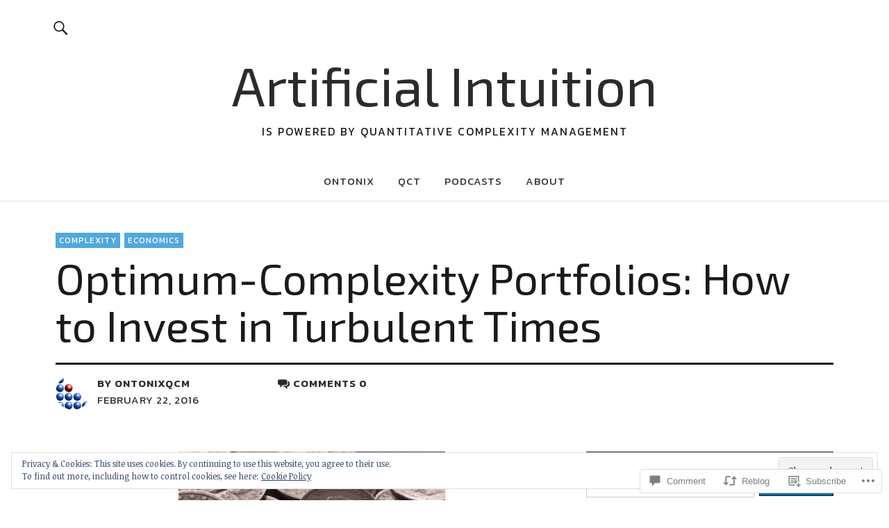

--- FILE ---
content_type: text/html; charset=UTF-8
request_url: https://ontonixqcm.blog/2016/02/22/optimum-complexity-portfolios-how-to-invest-in-turbulent-times/
body_size: 36362
content:
<!DOCTYPE html>
<html lang="en">
<head>
<meta charset="UTF-8">
<meta name="viewport" content="width=device-width, initial-scale=1">
<link rel="profile" href="http://gmpg.org/xfn/11">
<link rel="pingback" href="https://ontonixqcm.blog/xmlrpc.php">
<title>Optimum-Complexity Portfolios: How to Invest in Turbulent Times &#8211; Artificial Intuition</title>
<script type="text/javascript">
  WebFontConfig = {"google":{"families":["Exo+2:r:latin,latin-ext"]},"api_url":"https:\/\/fonts-api.wp.com\/css"};
  (function() {
    var wf = document.createElement('script');
    wf.src = '/wp-content/plugins/custom-fonts/js/webfont.js';
    wf.type = 'text/javascript';
    wf.async = 'true';
    var s = document.getElementsByTagName('script')[0];
    s.parentNode.insertBefore(wf, s);
	})();
</script><style id="jetpack-custom-fonts-css">.wf-active h1.site-title, .wf-active p.site-title, .wf-active .featured-slider .entry-header h2.entry-title, .wf-active .blog-wrap h3.blog-title, .wf-active .entry-header h2.entry-title, .wf-active .front-section-title, .wf-active .social-front-title, .wf-active .title-footer, .wf-active .footer-widgetarea h3.footer-widget-title, .wf-active .widget h2.widget-title{font-family:"Exo 2",sans-serif;font-style:normal;font-weight:400}.wf-active #secondary h2.widget-title, .wf-active #sidebar-page h2.widget-title, .wf-active h1, .wf-active h2, .wf-active h3, .wf-active h4, .wf-active h5, .wf-active h6, .wf-active .entry-content h1, .wf-active .entry-content h2, .wf-active .entry-content h3, .wf-active .entry-content h4, .wf-active .entry-content h5, .wf-active .entry-content h6, .wf-active div.sharedaddy h3.sd-title{font-family:"Exo 2",sans-serif;font-style:normal;font-weight:400}.wf-active h1.site-title, .wf-active p.site-title{font-size:31.2px;font-style:normal;font-weight:400}.wf-active #front-section-four .entry-header h2.entry-title, .wf-active #front-section-three h3.front-section-title, .wf-active .archive-header h1.archive-title, .wf-active .blog #primary .hentry.has-post-thumbnail:nth-child(4n+1) .entry-header h2.entry-title, .wf-active .blog-wrap h3.blog-title, .wf-active .featured-slider .entry-header h2.entry-title, .wf-active .front-section-title, .wf-active .page h1.entry-title, .wf-active .recommended-posts-wrap #jp-relatedposts h3.jp-relatedposts-headline, .wf-active .section-one-column-one .entry-header h2.entry-title, .wf-active .section-three-column-one .entry-header h2.entry-title, .wf-active .single-post .entry-header h1.entry-title, .wf-active .social-front-title{font-size:26px;font-style:normal;font-weight:400}.wf-active #secondary h2.widget-title, .wf-active #sidebar-page h2.widget-title{font-size:20.8px;font-style:normal;font-weight:400}.wf-active .entry-header h2.entry-title{font-size:20.8px;font-style:normal;font-weight:400}.wf-active #comments #respond h3#reply-title, .wf-active #comments h2.comments-title, .wf-active .authorbox h3.author-title, .wf-active .footer-widgetarea h3.footer-widget-title, .wf-active .widget_blog_subscription h2.widget-title{font-size:19.5px;font-style:normal;font-weight:400}.wf-active div.sharedaddy h3.sd-title{font-size:15.6px;font-style:normal;font-weight:400}.wf-active .entry-content h1{font-size:26px;font-style:normal;font-weight:400}.wf-active .entry-content h2{font-size:23.4px;font-style:normal;font-weight:400}.wf-active .entry-content h3{font-size:23.4px;font-style:normal;font-weight:400}.wf-active .entry-content h4{font-size:20.8px;font-style:normal;font-weight:400}.wf-active .entry-content h5{font-size:19.5px;font-style:normal;font-weight:400}.wf-active .entry-content h6{font-size:20.8px;font-style:normal;font-weight:400}.wf-active #comments h2.comments-title, .wf-active #desktop-navigation ul li a, .wf-active #overlay-nav ul li a, .wf-active .authorbox h3.author-title, .wf-active .page-links, .wf-active h1, .wf-active h2, .wf-active h3, .wf-active h4, .wf-active h5, .wf-active h6{font-weight:400;font-style:normal}.wf-active h1.site-title, .wf-active p.site-title{font-weight:400;font-style:normal}.wf-active .footer-widgetarea h3.footer-widget-title{font-weight:400;font-style:normal}.wf-active .authorbox h3.author-title span{font-style:normal;font-weight:400}.wf-active #comments h2.comments-title, .wf-active #comments #respond h3#reply-title{font-weight:400;font-style:normal}.wf-active .title-footer{font-size:31.2px;font-weight:400;font-style:normal}.wf-active div.sharedaddy h3.sd-title{font-weight:400;font-style:normal}.wf-active .recommended-posts-wrap #jp-relatedposts h3.jp-relatedposts-headline{font-weight:400;font-style:normal}.wf-active .recommended-posts-wrap #jp-relatedposts .jp-relatedposts-items-visual h4.jp-relatedposts-post-title{font-size:20.8px;font-style:normal;font-weight:400}@media screen and (min-width: 37.500em){.wf-active .page h1.entry-title, .wf-active .single-attachment .entry-header h1.entry-title, .wf-active .single-post .entry-header h1.entry-title{font-size:62.4px;font-style:normal;font-weight:400}}@media screen and (min-width: 37.500em){.wf-active .entry-content h1{font-size:46.8px;font-style:normal;font-weight:400}}@media screen and (min-width: 37.500em){.wf-active #front-section-four .entry-header h2.entry-title, .wf-active .archive-header h1.archive-title, .wf-active .blog #primary .hentry.has-post-thumbnail:nth-child(4n+1) .entry-header h2.entry-title, .wf-active .blog-wrap h3.blog-title, .wf-active .featured-slider .entry-header h2.entry-title, .wf-active .front-section-title, .wf-active .recommended-posts-wrap #jp-relatedposts h3.jp-relatedposts-headline, .wf-active .section-one-column-one .entry-header h2.entry-title, .wf-active .section-three-column-one .entry-header h2.entry-title, .wf-active .social-front-title{font-size:46.8px;font-style:normal;font-weight:400}}@media screen and (min-width: 37.500em){.wf-active .entry-content h2{font-size:33.8px;font-style:normal;font-weight:400}}@media screen and (min-width: 37.500em){.wf-active .entry-content h3, .wf-active .entry-header h2.entry-title{font-size:31.2px;font-style:normal;font-weight:400}}@media screen and (min-width: 37.500em){.wf-active .entry-content h4{font-size:28.6px;font-style:normal;font-weight:400}}@media screen and (min-width: 37.500em){.wf-active .entry-content h5, .wf-active .entry-content h6{font-size:24.7px;font-style:normal;font-weight:400}}@media screen and (min-width: 37.500em){.wf-active #front-section-fourcolumn .type-post .entry-header h2.entry-title, .wf-active .section-one-column-two .type-post:nth-of-type(n+2) .entry-header h2.entry-title, .wf-active .section-sixcolumn-postwrap .type-post .entry-header h2.entry-title, .wf-active .section-three-column-two .type-post .entry-header h2.entry-title, .wf-active .section-two-column-two .type-post .entry-header h2.entry-title{font-size:20.8px;font-style:normal;font-weight:400}}@media screen and (min-width: 37.500em){.wf-active .page div.sharedaddy h3.sd-title, .wf-active .page div.sharedaddy h3.sd-title, .wf-active .single-post div.sharedaddy h3.sd-title{font-size:19.5px;font-style:normal;font-weight:400}}@media screen and (min-width: 37.500em){.wf-active .entry-header h2.entry-title{font-size:36.4px;font-style:normal;font-weight:400}}@media screen and (min-width: 37.500em){.wf-active #front-section-twocolumn .entry-header h2.entry-title, .wf-active p.text-big{font-size:41.6px;font-style:normal;font-weight:400}}@media screen and (min-width: 37.500em){.wf-active p.site-description{font-size:15.6px;font-style:normal;font-weight:400}}@media screen and (min-width: 37.500em){.wf-active h1.site-title, .wf-active p.site-title{font-size:78px;font-style:normal;font-weight:400}}@media screen and (min-width: 37.500em){.wf-active #front-section-four .entry-header h2.entry-title, .wf-active .blog #primary .hentry.has-post-thumbnail:nth-child(4n+1) .entry-header h2.entry-title, .wf-active .featured-slider .entry-header h2.entry-title, .wf-active .section-one-column-one .entry-header h2.entry-title, .wf-active .section-three-column-one .entry-header h2.entry-title{font-size:62.4px;font-style:normal;font-weight:400}}@media screen and (min-width: 37.500em){.wf-active #front-section-fourcolumn .type-post .entry-header h2.entry-title, .wf-active .recommended-posts-wrap #jp-relatedposts .jp-relatedposts-items-visual h4.jp-relatedposts-post-title{font-size:26px;font-style:normal;font-weight:400}}</style>
<meta name='robots' content='max-image-preview:large' />

<!-- Async WordPress.com Remote Login -->
<script id="wpcom_remote_login_js">
var wpcom_remote_login_extra_auth = '';
function wpcom_remote_login_remove_dom_node_id( element_id ) {
	var dom_node = document.getElementById( element_id );
	if ( dom_node ) { dom_node.parentNode.removeChild( dom_node ); }
}
function wpcom_remote_login_remove_dom_node_classes( class_name ) {
	var dom_nodes = document.querySelectorAll( '.' + class_name );
	for ( var i = 0; i < dom_nodes.length; i++ ) {
		dom_nodes[ i ].parentNode.removeChild( dom_nodes[ i ] );
	}
}
function wpcom_remote_login_final_cleanup() {
	wpcom_remote_login_remove_dom_node_classes( "wpcom_remote_login_msg" );
	wpcom_remote_login_remove_dom_node_id( "wpcom_remote_login_key" );
	wpcom_remote_login_remove_dom_node_id( "wpcom_remote_login_validate" );
	wpcom_remote_login_remove_dom_node_id( "wpcom_remote_login_js" );
	wpcom_remote_login_remove_dom_node_id( "wpcom_request_access_iframe" );
	wpcom_remote_login_remove_dom_node_id( "wpcom_request_access_styles" );
}

// Watch for messages back from the remote login
window.addEventListener( "message", function( e ) {
	if ( e.origin === "https://r-login.wordpress.com" ) {
		var data = {};
		try {
			data = JSON.parse( e.data );
		} catch( e ) {
			wpcom_remote_login_final_cleanup();
			return;
		}

		if ( data.msg === 'LOGIN' ) {
			// Clean up the login check iframe
			wpcom_remote_login_remove_dom_node_id( "wpcom_remote_login_key" );

			var id_regex = new RegExp( /^[0-9]+$/ );
			var token_regex = new RegExp( /^.*|.*|.*$/ );
			if (
				token_regex.test( data.token )
				&& id_regex.test( data.wpcomid )
			) {
				// We have everything we need to ask for a login
				var script = document.createElement( "script" );
				script.setAttribute( "id", "wpcom_remote_login_validate" );
				script.src = '/remote-login.php?wpcom_remote_login=validate'
					+ '&wpcomid=' + data.wpcomid
					+ '&token=' + encodeURIComponent( data.token )
					+ '&host=' + window.location.protocol
					+ '//' + window.location.hostname
					+ '&postid=1341'
					+ '&is_singular=1';
				document.body.appendChild( script );
			}

			return;
		}

		// Safari ITP, not logged in, so redirect
		if ( data.msg === 'LOGIN-REDIRECT' ) {
			window.location = 'https://wordpress.com/log-in?redirect_to=' + window.location.href;
			return;
		}

		// Safari ITP, storage access failed, remove the request
		if ( data.msg === 'LOGIN-REMOVE' ) {
			var css_zap = 'html { -webkit-transition: margin-top 1s; transition: margin-top 1s; } /* 9001 */ html { margin-top: 0 !important; } * html body { margin-top: 0 !important; } @media screen and ( max-width: 782px ) { html { margin-top: 0 !important; } * html body { margin-top: 0 !important; } }';
			var style_zap = document.createElement( 'style' );
			style_zap.type = 'text/css';
			style_zap.appendChild( document.createTextNode( css_zap ) );
			document.body.appendChild( style_zap );

			var e = document.getElementById( 'wpcom_request_access_iframe' );
			e.parentNode.removeChild( e );

			document.cookie = 'wordpress_com_login_access=denied; path=/; max-age=31536000';

			return;
		}

		// Safari ITP
		if ( data.msg === 'REQUEST_ACCESS' ) {
			console.log( 'request access: safari' );

			// Check ITP iframe enable/disable knob
			if ( wpcom_remote_login_extra_auth !== 'safari_itp_iframe' ) {
				return;
			}

			// If we are in a "private window" there is no ITP.
			var private_window = false;
			try {
				var opendb = window.openDatabase( null, null, null, null );
			} catch( e ) {
				private_window = true;
			}

			if ( private_window ) {
				console.log( 'private window' );
				return;
			}

			var iframe = document.createElement( 'iframe' );
			iframe.id = 'wpcom_request_access_iframe';
			iframe.setAttribute( 'scrolling', 'no' );
			iframe.setAttribute( 'sandbox', 'allow-storage-access-by-user-activation allow-scripts allow-same-origin allow-top-navigation-by-user-activation' );
			iframe.src = 'https://r-login.wordpress.com/remote-login.php?wpcom_remote_login=request_access&origin=' + encodeURIComponent( data.origin ) + '&wpcomid=' + encodeURIComponent( data.wpcomid );

			var css = 'html { -webkit-transition: margin-top 1s; transition: margin-top 1s; } /* 9001 */ html { margin-top: 46px !important; } * html body { margin-top: 46px !important; } @media screen and ( max-width: 660px ) { html { margin-top: 71px !important; } * html body { margin-top: 71px !important; } #wpcom_request_access_iframe { display: block; height: 71px !important; } } #wpcom_request_access_iframe { border: 0px; height: 46px; position: fixed; top: 0; left: 0; width: 100%; min-width: 100%; z-index: 99999; background: #23282d; } ';

			var style = document.createElement( 'style' );
			style.type = 'text/css';
			style.id = 'wpcom_request_access_styles';
			style.appendChild( document.createTextNode( css ) );
			document.body.appendChild( style );

			document.body.appendChild( iframe );
		}

		if ( data.msg === 'DONE' ) {
			wpcom_remote_login_final_cleanup();
		}
	}
}, false );

// Inject the remote login iframe after the page has had a chance to load
// more critical resources
window.addEventListener( "DOMContentLoaded", function( e ) {
	var iframe = document.createElement( "iframe" );
	iframe.style.display = "none";
	iframe.setAttribute( "scrolling", "no" );
	iframe.setAttribute( "id", "wpcom_remote_login_key" );
	iframe.src = "https://r-login.wordpress.com/remote-login.php"
		+ "?wpcom_remote_login=key"
		+ "&origin=aHR0cHM6Ly9vbnRvbml4cWNtLmJsb2c%3D"
		+ "&wpcomid=65012093"
		+ "&time=" + Math.floor( Date.now() / 1000 );
	document.body.appendChild( iframe );
}, false );
</script>
<link rel='dns-prefetch' href='//s0.wp.com' />
<link rel='dns-prefetch' href='//widgets.wp.com' />
<link rel='dns-prefetch' href='//wordpress.com' />
<link rel='dns-prefetch' href='//fonts-api.wp.com' />
<link rel="alternate" type="application/rss+xml" title="Artificial Intuition &raquo; Feed" href="https://ontonixqcm.blog/feed/" />
<link rel="alternate" type="application/rss+xml" title="Artificial Intuition &raquo; Comments Feed" href="https://ontonixqcm.blog/comments/feed/" />
<link rel="alternate" type="application/rss+xml" title="Artificial Intuition &raquo; Optimum-Complexity Portfolios: How to Invest in Turbulent&nbsp;Times Comments Feed" href="https://ontonixqcm.blog/2016/02/22/optimum-complexity-portfolios-how-to-invest-in-turbulent-times/feed/" />
	<script type="text/javascript">
		/* <![CDATA[ */
		function addLoadEvent(func) {
			var oldonload = window.onload;
			if (typeof window.onload != 'function') {
				window.onload = func;
			} else {
				window.onload = function () {
					oldonload();
					func();
				}
			}
		}
		/* ]]> */
	</script>
	<link crossorigin='anonymous' rel='stylesheet' id='all-css-0-1' href='/_static/??-eJxtzEkKgDAMQNELWYNjcSGeRdog1Q7BpHh9UQRBXD74fDhImRQFo0DIinxeXGRYUWg222PgHCEkmz0y7OhnQasosXxUGuYC/o/ebfh+b135FMZKd02th77t1hMpiDR+&cssminify=yes' type='text/css' media='all' />
<style id='wp-emoji-styles-inline-css'>

	img.wp-smiley, img.emoji {
		display: inline !important;
		border: none !important;
		box-shadow: none !important;
		height: 1em !important;
		width: 1em !important;
		margin: 0 0.07em !important;
		vertical-align: -0.1em !important;
		background: none !important;
		padding: 0 !important;
	}
/*# sourceURL=wp-emoji-styles-inline-css */
</style>
<link crossorigin='anonymous' rel='stylesheet' id='all-css-2-1' href='/wp-content/plugins/gutenberg-core/v22.2.0/build/styles/block-library/style.css?m=1764855221i&cssminify=yes' type='text/css' media='all' />
<style id='wp-block-library-inline-css'>
.has-text-align-justify {
	text-align:justify;
}
.has-text-align-justify{text-align:justify;}

/*# sourceURL=wp-block-library-inline-css */
</style><style id='global-styles-inline-css'>
:root{--wp--preset--aspect-ratio--square: 1;--wp--preset--aspect-ratio--4-3: 4/3;--wp--preset--aspect-ratio--3-4: 3/4;--wp--preset--aspect-ratio--3-2: 3/2;--wp--preset--aspect-ratio--2-3: 2/3;--wp--preset--aspect-ratio--16-9: 16/9;--wp--preset--aspect-ratio--9-16: 9/16;--wp--preset--color--black: #000000;--wp--preset--color--cyan-bluish-gray: #abb8c3;--wp--preset--color--white: #ffffff;--wp--preset--color--pale-pink: #f78da7;--wp--preset--color--vivid-red: #cf2e2e;--wp--preset--color--luminous-vivid-orange: #ff6900;--wp--preset--color--luminous-vivid-amber: #fcb900;--wp--preset--color--light-green-cyan: #7bdcb5;--wp--preset--color--vivid-green-cyan: #00d084;--wp--preset--color--pale-cyan-blue: #8ed1fc;--wp--preset--color--vivid-cyan-blue: #0693e3;--wp--preset--color--vivid-purple: #9b51e0;--wp--preset--color--dark: #1a1a1a;--wp--preset--color--light-grey: #f4f4f4;--wp--preset--color--light-blue: #51a8dd;--wp--preset--color--dark-blue: #0c6ca6;--wp--preset--gradient--vivid-cyan-blue-to-vivid-purple: linear-gradient(135deg,rgb(6,147,227) 0%,rgb(155,81,224) 100%);--wp--preset--gradient--light-green-cyan-to-vivid-green-cyan: linear-gradient(135deg,rgb(122,220,180) 0%,rgb(0,208,130) 100%);--wp--preset--gradient--luminous-vivid-amber-to-luminous-vivid-orange: linear-gradient(135deg,rgb(252,185,0) 0%,rgb(255,105,0) 100%);--wp--preset--gradient--luminous-vivid-orange-to-vivid-red: linear-gradient(135deg,rgb(255,105,0) 0%,rgb(207,46,46) 100%);--wp--preset--gradient--very-light-gray-to-cyan-bluish-gray: linear-gradient(135deg,rgb(238,238,238) 0%,rgb(169,184,195) 100%);--wp--preset--gradient--cool-to-warm-spectrum: linear-gradient(135deg,rgb(74,234,220) 0%,rgb(151,120,209) 20%,rgb(207,42,186) 40%,rgb(238,44,130) 60%,rgb(251,105,98) 80%,rgb(254,248,76) 100%);--wp--preset--gradient--blush-light-purple: linear-gradient(135deg,rgb(255,206,236) 0%,rgb(152,150,240) 100%);--wp--preset--gradient--blush-bordeaux: linear-gradient(135deg,rgb(254,205,165) 0%,rgb(254,45,45) 50%,rgb(107,0,62) 100%);--wp--preset--gradient--luminous-dusk: linear-gradient(135deg,rgb(255,203,112) 0%,rgb(199,81,192) 50%,rgb(65,88,208) 100%);--wp--preset--gradient--pale-ocean: linear-gradient(135deg,rgb(255,245,203) 0%,rgb(182,227,212) 50%,rgb(51,167,181) 100%);--wp--preset--gradient--electric-grass: linear-gradient(135deg,rgb(202,248,128) 0%,rgb(113,206,126) 100%);--wp--preset--gradient--midnight: linear-gradient(135deg,rgb(2,3,129) 0%,rgb(40,116,252) 100%);--wp--preset--font-size--small: 16px;--wp--preset--font-size--medium: 20px;--wp--preset--font-size--large: 22px;--wp--preset--font-size--x-large: 42px;--wp--preset--font-size--regular: 19px;--wp--preset--font-size--larger: 26px;--wp--preset--font-family--albert-sans: 'Albert Sans', sans-serif;--wp--preset--font-family--alegreya: Alegreya, serif;--wp--preset--font-family--arvo: Arvo, serif;--wp--preset--font-family--bodoni-moda: 'Bodoni Moda', serif;--wp--preset--font-family--bricolage-grotesque: 'Bricolage Grotesque', sans-serif;--wp--preset--font-family--cabin: Cabin, sans-serif;--wp--preset--font-family--chivo: Chivo, sans-serif;--wp--preset--font-family--commissioner: Commissioner, sans-serif;--wp--preset--font-family--cormorant: Cormorant, serif;--wp--preset--font-family--courier-prime: 'Courier Prime', monospace;--wp--preset--font-family--crimson-pro: 'Crimson Pro', serif;--wp--preset--font-family--dm-mono: 'DM Mono', monospace;--wp--preset--font-family--dm-sans: 'DM Sans', sans-serif;--wp--preset--font-family--dm-serif-display: 'DM Serif Display', serif;--wp--preset--font-family--domine: Domine, serif;--wp--preset--font-family--eb-garamond: 'EB Garamond', serif;--wp--preset--font-family--epilogue: Epilogue, sans-serif;--wp--preset--font-family--fahkwang: Fahkwang, sans-serif;--wp--preset--font-family--figtree: Figtree, sans-serif;--wp--preset--font-family--fira-sans: 'Fira Sans', sans-serif;--wp--preset--font-family--fjalla-one: 'Fjalla One', sans-serif;--wp--preset--font-family--fraunces: Fraunces, serif;--wp--preset--font-family--gabarito: Gabarito, system-ui;--wp--preset--font-family--ibm-plex-mono: 'IBM Plex Mono', monospace;--wp--preset--font-family--ibm-plex-sans: 'IBM Plex Sans', sans-serif;--wp--preset--font-family--ibarra-real-nova: 'Ibarra Real Nova', serif;--wp--preset--font-family--instrument-serif: 'Instrument Serif', serif;--wp--preset--font-family--inter: Inter, sans-serif;--wp--preset--font-family--josefin-sans: 'Josefin Sans', sans-serif;--wp--preset--font-family--jost: Jost, sans-serif;--wp--preset--font-family--libre-baskerville: 'Libre Baskerville', serif;--wp--preset--font-family--libre-franklin: 'Libre Franklin', sans-serif;--wp--preset--font-family--literata: Literata, serif;--wp--preset--font-family--lora: Lora, serif;--wp--preset--font-family--merriweather: Merriweather, serif;--wp--preset--font-family--montserrat: Montserrat, sans-serif;--wp--preset--font-family--newsreader: Newsreader, serif;--wp--preset--font-family--noto-sans-mono: 'Noto Sans Mono', sans-serif;--wp--preset--font-family--nunito: Nunito, sans-serif;--wp--preset--font-family--open-sans: 'Open Sans', sans-serif;--wp--preset--font-family--overpass: Overpass, sans-serif;--wp--preset--font-family--pt-serif: 'PT Serif', serif;--wp--preset--font-family--petrona: Petrona, serif;--wp--preset--font-family--piazzolla: Piazzolla, serif;--wp--preset--font-family--playfair-display: 'Playfair Display', serif;--wp--preset--font-family--plus-jakarta-sans: 'Plus Jakarta Sans', sans-serif;--wp--preset--font-family--poppins: Poppins, sans-serif;--wp--preset--font-family--raleway: Raleway, sans-serif;--wp--preset--font-family--roboto: Roboto, sans-serif;--wp--preset--font-family--roboto-slab: 'Roboto Slab', serif;--wp--preset--font-family--rubik: Rubik, sans-serif;--wp--preset--font-family--rufina: Rufina, serif;--wp--preset--font-family--sora: Sora, sans-serif;--wp--preset--font-family--source-sans-3: 'Source Sans 3', sans-serif;--wp--preset--font-family--source-serif-4: 'Source Serif 4', serif;--wp--preset--font-family--space-mono: 'Space Mono', monospace;--wp--preset--font-family--syne: Syne, sans-serif;--wp--preset--font-family--texturina: Texturina, serif;--wp--preset--font-family--urbanist: Urbanist, sans-serif;--wp--preset--font-family--work-sans: 'Work Sans', sans-serif;--wp--preset--spacing--20: 0.44rem;--wp--preset--spacing--30: 0.67rem;--wp--preset--spacing--40: 1rem;--wp--preset--spacing--50: 1.5rem;--wp--preset--spacing--60: 2.25rem;--wp--preset--spacing--70: 3.38rem;--wp--preset--spacing--80: 5.06rem;--wp--preset--shadow--natural: 6px 6px 9px rgba(0, 0, 0, 0.2);--wp--preset--shadow--deep: 12px 12px 50px rgba(0, 0, 0, 0.4);--wp--preset--shadow--sharp: 6px 6px 0px rgba(0, 0, 0, 0.2);--wp--preset--shadow--outlined: 6px 6px 0px -3px rgb(255, 255, 255), 6px 6px rgb(0, 0, 0);--wp--preset--shadow--crisp: 6px 6px 0px rgb(0, 0, 0);}:where(.is-layout-flex){gap: 0.5em;}:where(.is-layout-grid){gap: 0.5em;}body .is-layout-flex{display: flex;}.is-layout-flex{flex-wrap: wrap;align-items: center;}.is-layout-flex > :is(*, div){margin: 0;}body .is-layout-grid{display: grid;}.is-layout-grid > :is(*, div){margin: 0;}:where(.wp-block-columns.is-layout-flex){gap: 2em;}:where(.wp-block-columns.is-layout-grid){gap: 2em;}:where(.wp-block-post-template.is-layout-flex){gap: 1.25em;}:where(.wp-block-post-template.is-layout-grid){gap: 1.25em;}.has-black-color{color: var(--wp--preset--color--black) !important;}.has-cyan-bluish-gray-color{color: var(--wp--preset--color--cyan-bluish-gray) !important;}.has-white-color{color: var(--wp--preset--color--white) !important;}.has-pale-pink-color{color: var(--wp--preset--color--pale-pink) !important;}.has-vivid-red-color{color: var(--wp--preset--color--vivid-red) !important;}.has-luminous-vivid-orange-color{color: var(--wp--preset--color--luminous-vivid-orange) !important;}.has-luminous-vivid-amber-color{color: var(--wp--preset--color--luminous-vivid-amber) !important;}.has-light-green-cyan-color{color: var(--wp--preset--color--light-green-cyan) !important;}.has-vivid-green-cyan-color{color: var(--wp--preset--color--vivid-green-cyan) !important;}.has-pale-cyan-blue-color{color: var(--wp--preset--color--pale-cyan-blue) !important;}.has-vivid-cyan-blue-color{color: var(--wp--preset--color--vivid-cyan-blue) !important;}.has-vivid-purple-color{color: var(--wp--preset--color--vivid-purple) !important;}.has-black-background-color{background-color: var(--wp--preset--color--black) !important;}.has-cyan-bluish-gray-background-color{background-color: var(--wp--preset--color--cyan-bluish-gray) !important;}.has-white-background-color{background-color: var(--wp--preset--color--white) !important;}.has-pale-pink-background-color{background-color: var(--wp--preset--color--pale-pink) !important;}.has-vivid-red-background-color{background-color: var(--wp--preset--color--vivid-red) !important;}.has-luminous-vivid-orange-background-color{background-color: var(--wp--preset--color--luminous-vivid-orange) !important;}.has-luminous-vivid-amber-background-color{background-color: var(--wp--preset--color--luminous-vivid-amber) !important;}.has-light-green-cyan-background-color{background-color: var(--wp--preset--color--light-green-cyan) !important;}.has-vivid-green-cyan-background-color{background-color: var(--wp--preset--color--vivid-green-cyan) !important;}.has-pale-cyan-blue-background-color{background-color: var(--wp--preset--color--pale-cyan-blue) !important;}.has-vivid-cyan-blue-background-color{background-color: var(--wp--preset--color--vivid-cyan-blue) !important;}.has-vivid-purple-background-color{background-color: var(--wp--preset--color--vivid-purple) !important;}.has-black-border-color{border-color: var(--wp--preset--color--black) !important;}.has-cyan-bluish-gray-border-color{border-color: var(--wp--preset--color--cyan-bluish-gray) !important;}.has-white-border-color{border-color: var(--wp--preset--color--white) !important;}.has-pale-pink-border-color{border-color: var(--wp--preset--color--pale-pink) !important;}.has-vivid-red-border-color{border-color: var(--wp--preset--color--vivid-red) !important;}.has-luminous-vivid-orange-border-color{border-color: var(--wp--preset--color--luminous-vivid-orange) !important;}.has-luminous-vivid-amber-border-color{border-color: var(--wp--preset--color--luminous-vivid-amber) !important;}.has-light-green-cyan-border-color{border-color: var(--wp--preset--color--light-green-cyan) !important;}.has-vivid-green-cyan-border-color{border-color: var(--wp--preset--color--vivid-green-cyan) !important;}.has-pale-cyan-blue-border-color{border-color: var(--wp--preset--color--pale-cyan-blue) !important;}.has-vivid-cyan-blue-border-color{border-color: var(--wp--preset--color--vivid-cyan-blue) !important;}.has-vivid-purple-border-color{border-color: var(--wp--preset--color--vivid-purple) !important;}.has-vivid-cyan-blue-to-vivid-purple-gradient-background{background: var(--wp--preset--gradient--vivid-cyan-blue-to-vivid-purple) !important;}.has-light-green-cyan-to-vivid-green-cyan-gradient-background{background: var(--wp--preset--gradient--light-green-cyan-to-vivid-green-cyan) !important;}.has-luminous-vivid-amber-to-luminous-vivid-orange-gradient-background{background: var(--wp--preset--gradient--luminous-vivid-amber-to-luminous-vivid-orange) !important;}.has-luminous-vivid-orange-to-vivid-red-gradient-background{background: var(--wp--preset--gradient--luminous-vivid-orange-to-vivid-red) !important;}.has-very-light-gray-to-cyan-bluish-gray-gradient-background{background: var(--wp--preset--gradient--very-light-gray-to-cyan-bluish-gray) !important;}.has-cool-to-warm-spectrum-gradient-background{background: var(--wp--preset--gradient--cool-to-warm-spectrum) !important;}.has-blush-light-purple-gradient-background{background: var(--wp--preset--gradient--blush-light-purple) !important;}.has-blush-bordeaux-gradient-background{background: var(--wp--preset--gradient--blush-bordeaux) !important;}.has-luminous-dusk-gradient-background{background: var(--wp--preset--gradient--luminous-dusk) !important;}.has-pale-ocean-gradient-background{background: var(--wp--preset--gradient--pale-ocean) !important;}.has-electric-grass-gradient-background{background: var(--wp--preset--gradient--electric-grass) !important;}.has-midnight-gradient-background{background: var(--wp--preset--gradient--midnight) !important;}.has-small-font-size{font-size: var(--wp--preset--font-size--small) !important;}.has-medium-font-size{font-size: var(--wp--preset--font-size--medium) !important;}.has-large-font-size{font-size: var(--wp--preset--font-size--large) !important;}.has-x-large-font-size{font-size: var(--wp--preset--font-size--x-large) !important;}.has-albert-sans-font-family{font-family: var(--wp--preset--font-family--albert-sans) !important;}.has-alegreya-font-family{font-family: var(--wp--preset--font-family--alegreya) !important;}.has-arvo-font-family{font-family: var(--wp--preset--font-family--arvo) !important;}.has-bodoni-moda-font-family{font-family: var(--wp--preset--font-family--bodoni-moda) !important;}.has-bricolage-grotesque-font-family{font-family: var(--wp--preset--font-family--bricolage-grotesque) !important;}.has-cabin-font-family{font-family: var(--wp--preset--font-family--cabin) !important;}.has-chivo-font-family{font-family: var(--wp--preset--font-family--chivo) !important;}.has-commissioner-font-family{font-family: var(--wp--preset--font-family--commissioner) !important;}.has-cormorant-font-family{font-family: var(--wp--preset--font-family--cormorant) !important;}.has-courier-prime-font-family{font-family: var(--wp--preset--font-family--courier-prime) !important;}.has-crimson-pro-font-family{font-family: var(--wp--preset--font-family--crimson-pro) !important;}.has-dm-mono-font-family{font-family: var(--wp--preset--font-family--dm-mono) !important;}.has-dm-sans-font-family{font-family: var(--wp--preset--font-family--dm-sans) !important;}.has-dm-serif-display-font-family{font-family: var(--wp--preset--font-family--dm-serif-display) !important;}.has-domine-font-family{font-family: var(--wp--preset--font-family--domine) !important;}.has-eb-garamond-font-family{font-family: var(--wp--preset--font-family--eb-garamond) !important;}.has-epilogue-font-family{font-family: var(--wp--preset--font-family--epilogue) !important;}.has-fahkwang-font-family{font-family: var(--wp--preset--font-family--fahkwang) !important;}.has-figtree-font-family{font-family: var(--wp--preset--font-family--figtree) !important;}.has-fira-sans-font-family{font-family: var(--wp--preset--font-family--fira-sans) !important;}.has-fjalla-one-font-family{font-family: var(--wp--preset--font-family--fjalla-one) !important;}.has-fraunces-font-family{font-family: var(--wp--preset--font-family--fraunces) !important;}.has-gabarito-font-family{font-family: var(--wp--preset--font-family--gabarito) !important;}.has-ibm-plex-mono-font-family{font-family: var(--wp--preset--font-family--ibm-plex-mono) !important;}.has-ibm-plex-sans-font-family{font-family: var(--wp--preset--font-family--ibm-plex-sans) !important;}.has-ibarra-real-nova-font-family{font-family: var(--wp--preset--font-family--ibarra-real-nova) !important;}.has-instrument-serif-font-family{font-family: var(--wp--preset--font-family--instrument-serif) !important;}.has-inter-font-family{font-family: var(--wp--preset--font-family--inter) !important;}.has-josefin-sans-font-family{font-family: var(--wp--preset--font-family--josefin-sans) !important;}.has-jost-font-family{font-family: var(--wp--preset--font-family--jost) !important;}.has-libre-baskerville-font-family{font-family: var(--wp--preset--font-family--libre-baskerville) !important;}.has-libre-franklin-font-family{font-family: var(--wp--preset--font-family--libre-franklin) !important;}.has-literata-font-family{font-family: var(--wp--preset--font-family--literata) !important;}.has-lora-font-family{font-family: var(--wp--preset--font-family--lora) !important;}.has-merriweather-font-family{font-family: var(--wp--preset--font-family--merriweather) !important;}.has-montserrat-font-family{font-family: var(--wp--preset--font-family--montserrat) !important;}.has-newsreader-font-family{font-family: var(--wp--preset--font-family--newsreader) !important;}.has-noto-sans-mono-font-family{font-family: var(--wp--preset--font-family--noto-sans-mono) !important;}.has-nunito-font-family{font-family: var(--wp--preset--font-family--nunito) !important;}.has-open-sans-font-family{font-family: var(--wp--preset--font-family--open-sans) !important;}.has-overpass-font-family{font-family: var(--wp--preset--font-family--overpass) !important;}.has-pt-serif-font-family{font-family: var(--wp--preset--font-family--pt-serif) !important;}.has-petrona-font-family{font-family: var(--wp--preset--font-family--petrona) !important;}.has-piazzolla-font-family{font-family: var(--wp--preset--font-family--piazzolla) !important;}.has-playfair-display-font-family{font-family: var(--wp--preset--font-family--playfair-display) !important;}.has-plus-jakarta-sans-font-family{font-family: var(--wp--preset--font-family--plus-jakarta-sans) !important;}.has-poppins-font-family{font-family: var(--wp--preset--font-family--poppins) !important;}.has-raleway-font-family{font-family: var(--wp--preset--font-family--raleway) !important;}.has-roboto-font-family{font-family: var(--wp--preset--font-family--roboto) !important;}.has-roboto-slab-font-family{font-family: var(--wp--preset--font-family--roboto-slab) !important;}.has-rubik-font-family{font-family: var(--wp--preset--font-family--rubik) !important;}.has-rufina-font-family{font-family: var(--wp--preset--font-family--rufina) !important;}.has-sora-font-family{font-family: var(--wp--preset--font-family--sora) !important;}.has-source-sans-3-font-family{font-family: var(--wp--preset--font-family--source-sans-3) !important;}.has-source-serif-4-font-family{font-family: var(--wp--preset--font-family--source-serif-4) !important;}.has-space-mono-font-family{font-family: var(--wp--preset--font-family--space-mono) !important;}.has-syne-font-family{font-family: var(--wp--preset--font-family--syne) !important;}.has-texturina-font-family{font-family: var(--wp--preset--font-family--texturina) !important;}.has-urbanist-font-family{font-family: var(--wp--preset--font-family--urbanist) !important;}.has-work-sans-font-family{font-family: var(--wp--preset--font-family--work-sans) !important;}
/*# sourceURL=global-styles-inline-css */
</style>

<style id='classic-theme-styles-inline-css'>
/*! This file is auto-generated */
.wp-block-button__link{color:#fff;background-color:#32373c;border-radius:9999px;box-shadow:none;text-decoration:none;padding:calc(.667em + 2px) calc(1.333em + 2px);font-size:1.125em}.wp-block-file__button{background:#32373c;color:#fff;text-decoration:none}
/*# sourceURL=/wp-includes/css/classic-themes.min.css */
</style>
<link crossorigin='anonymous' rel='stylesheet' id='all-css-4-1' href='/_static/??-eJx9jksOwjAMRC9EcCsEFQvEUVA+FqTUSRQ77fVxVbEBxMaSZ+bZA0sxPifBJEDNlKndY2LwuaLqVKyAJghDtDghaWzvmXfwG1uKMsa5UpHZ6KTYyMhDQf7HjSjF+qdRaTuxGcAtvb3bjCnkCrZJJisS/RcFXD24FqcAM1ann1VcK/Pnvna50qUfTl3XH8+HYXwBNR1jhQ==&cssminify=yes' type='text/css' media='all' />
<link rel='stylesheet' id='verbum-gutenberg-css-css' href='https://widgets.wp.com/verbum-block-editor/block-editor.css?ver=1738686361' media='all' />
<link crossorigin='anonymous' rel='stylesheet' id='all-css-6-1' href='/_static/??/wp-content/mu-plugins/comment-likes/css/comment-likes.css,/i/noticons/noticons.css?m=1436783281j&cssminify=yes' type='text/css' media='all' />
<link rel='stylesheet' id='nikau-fonts-css' href='https://fonts-api.wp.com/css?family=Noticia+Text%3A400%2C400italic%2C700%2C700italic%7CKanit%3A400%2C500%2C600%2C700&#038;subset=latin%2Clatin-ext' media='all' />
<link crossorigin='anonymous' rel='stylesheet' id='all-css-8-1' href='/_static/??-eJx9jssKAjEMRX/IGnyMgwvxU6SWWNNHWpoW8e+t6GLEYTbhHrgnCTyyMokrcoV6x4gCuWCkFoHJ6wZSnwHXRmQFk2psKodmiQUc1qyN/zJIY7gQG7DIWKgLMh//ds6edwISyPjPXPqj4DUk26OF3prgkmQxqZCMrpT4B9QtaCpv9RxPm3HYbcfjYT+4FyQGcgc=&cssminify=yes' type='text/css' media='all' />
<link crossorigin='anonymous' rel='stylesheet' id='print-css-9-1' href='/wp-content/mu-plugins/global-print/global-print.css?m=1465851035i&cssminify=yes' type='text/css' media='print' />
<style id='jetpack-global-styles-frontend-style-inline-css'>
:root { --font-headings: unset; --font-base: unset; --font-headings-default: -apple-system,BlinkMacSystemFont,"Segoe UI",Roboto,Oxygen-Sans,Ubuntu,Cantarell,"Helvetica Neue",sans-serif; --font-base-default: -apple-system,BlinkMacSystemFont,"Segoe UI",Roboto,Oxygen-Sans,Ubuntu,Cantarell,"Helvetica Neue",sans-serif;}
/*# sourceURL=jetpack-global-styles-frontend-style-inline-css */
</style>
<link crossorigin='anonymous' rel='stylesheet' id='all-css-12-1' href='/_static/??-eJyNjcEKwjAQRH/IuKitxYP4KRKzIdm62YRuQvHvrdKLCOLtDcy8gbkYl6V6qZCaKdwCicLoa7HuvmbQJpAyNvYKGu3k0SI+3kgStk51A3+LriQONDuybDiHrB/hS1ajT8tt7CBwvln+9TYTBl8VlsrKJkyExgoaJq2v7SWdd0N/2A+nY9ePT815Xvc=&cssminify=yes' type='text/css' media='all' />
<script type="text/javascript" id="jetpack_related-posts-js-extra">
/* <![CDATA[ */
var related_posts_js_options = {"post_heading":"h4"};
//# sourceURL=jetpack_related-posts-js-extra
/* ]]> */
</script>
<script type="text/javascript" id="wpcom-actionbar-placeholder-js-extra">
/* <![CDATA[ */
var actionbardata = {"siteID":"65012093","postID":"1341","siteURL":"https://ontonixqcm.blog","xhrURL":"https://ontonixqcm.blog/wp-admin/admin-ajax.php","nonce":"783c986058","isLoggedIn":"","statusMessage":"","subsEmailDefault":"instantly","proxyScriptUrl":"https://s0.wp.com/wp-content/js/wpcom-proxy-request.js?m=1513050504i&amp;ver=20211021","shortlink":"https://wp.me/p4oMC9-lD","i18n":{"followedText":"New posts from this site will now appear in your \u003Ca href=\"https://wordpress.com/reader\"\u003EReader\u003C/a\u003E","foldBar":"Collapse this bar","unfoldBar":"Expand this bar","shortLinkCopied":"Shortlink copied to clipboard."}};
//# sourceURL=wpcom-actionbar-placeholder-js-extra
/* ]]> */
</script>
<script type="text/javascript" id="jetpack-mu-wpcom-settings-js-before">
/* <![CDATA[ */
var JETPACK_MU_WPCOM_SETTINGS = {"assetsUrl":"https://s0.wp.com/wp-content/mu-plugins/jetpack-mu-wpcom-plugin/sun/jetpack_vendor/automattic/jetpack-mu-wpcom/src/build/"};
//# sourceURL=jetpack-mu-wpcom-settings-js-before
/* ]]> */
</script>
<script crossorigin='anonymous' type='text/javascript'  src='/_static/??-eJyNjs0OgkAMhF/ItXIgcDE+isGlge6/u12Rt3eJmGCiCZc2zcx8U5iCkN4xOgabRTB5IJdAIYdO6vWGlB1cyUm4ZTI9RDQdYy+CT5y+r6Mld1TpABuuKh7DIkT/nD9agZncY1pEdc8Y53VtAX9NwtIQS+mvNh7RlkiIaClbcKS7vACSIanfc29k/ehBOAUfWY4oNcbdhVyqZqGJS+Jiz1VT16eqatpWvQC+24wY'></script>
<script type="text/javascript" id="rlt-proxy-js-after">
/* <![CDATA[ */
	rltInitialize( {"token":null,"iframeOrigins":["https:\/\/widgets.wp.com"]} );
//# sourceURL=rlt-proxy-js-after
/* ]]> */
</script>
<link rel="EditURI" type="application/rsd+xml" title="RSD" href="https://ontonixqcm.wordpress.com/xmlrpc.php?rsd" />
<meta name="generator" content="WordPress.com" />
<link rel="canonical" href="https://ontonixqcm.blog/2016/02/22/optimum-complexity-portfolios-how-to-invest-in-turbulent-times/" />
<link rel='shortlink' href='https://wp.me/p4oMC9-lD' />
<link rel="alternate" type="application/json+oembed" href="https://public-api.wordpress.com/oembed/?format=json&amp;url=https%3A%2F%2Fontonixqcm.blog%2F2016%2F02%2F22%2Foptimum-complexity-portfolios-how-to-invest-in-turbulent-times%2F&amp;for=wpcom-auto-discovery" /><link rel="alternate" type="application/xml+oembed" href="https://public-api.wordpress.com/oembed/?format=xml&amp;url=https%3A%2F%2Fontonixqcm.blog%2F2016%2F02%2F22%2Foptimum-complexity-portfolios-how-to-invest-in-turbulent-times%2F&amp;for=wpcom-auto-discovery" />
<!-- Jetpack Open Graph Tags -->
<meta property="og:type" content="article" />
<meta property="og:title" content="Optimum-Complexity Portfolios: How to Invest in Turbulent Times" />
<meta property="og:url" content="https://ontonixqcm.blog/2016/02/22/optimum-complexity-portfolios-how-to-invest-in-turbulent-times/" />
<meta property="og:description" content="Research confirms that high portfolio complexity impacts negatively mid and long-term expected returns. This is because high complexity is a formidable source of fragility, hence vulnerability. In …" />
<meta property="article:published_time" content="2016-02-22T22:33:32+00:00" />
<meta property="article:modified_time" content="2020-10-27T17:07:30+00:00" />
<meta property="og:site_name" content="Artificial Intuition" />
<meta property="og:image" content="https://ontonixqcm.blog/wp-content/uploads/2016/02/money2.gif" />
<meta property="og:image:width" content="384" />
<meta property="og:image:height" content="216" />
<meta property="og:image:alt" content="" />
<meta property="og:locale" content="en_US" />
<meta property="article:publisher" content="https://www.facebook.com/WordPresscom" />
<meta name="twitter:creator" content="@RateABusiness" />
<meta name="twitter:text:title" content="Optimum-Complexity Portfolios: How to Invest in Turbulent&nbsp;Times" />
<meta name="twitter:image" content="https://ontonixqcm.blog/wp-content/uploads/2016/02/money2.gif?w=640" />
<meta name="twitter:card" content="summary_large_image" />

<!-- End Jetpack Open Graph Tags -->
<link rel='openid.server' href='https://ontonixqcm.blog/?openidserver=1' />
<link rel='openid.delegate' href='https://ontonixqcm.blog/' />
<link rel="search" type="application/opensearchdescription+xml" href="https://ontonixqcm.blog/osd.xml" title="Artificial Intuition" />
<link rel="search" type="application/opensearchdescription+xml" href="https://s1.wp.com/opensearch.xml" title="WordPress.com" />
	<style type="text/css">
					#front-section-threecolumn .entry-summary {display: block;}
							#front-section-fourcolumn .entry-summary {display: block;}
			</style>
	<meta name="description" content="Research confirms that high portfolio complexity impacts negatively mid and long-term expected returns. This is because high complexity is a formidable source of fragility, hence vulnerability. In a turbulent economy highly vulnerable portfolios and financial products are more exposed and more volatile. Therefore, a new portfolio design strategy based on complexity has recently been developed.&hellip;" />
	<style type="text/css" id="nikau-header-css">
		</style>
<link rel="icon" href="https://ontonixqcm.blog/wp-content/uploads/2020/01/cropped-logo128_tiny.gif?w=32" sizes="32x32" />
<link rel="icon" href="https://ontonixqcm.blog/wp-content/uploads/2020/01/cropped-logo128_tiny.gif?w=192" sizes="192x192" />
<link rel="apple-touch-icon" href="https://ontonixqcm.blog/wp-content/uploads/2020/01/cropped-logo128_tiny.gif?w=180" />
<meta name="msapplication-TileImage" content="https://ontonixqcm.blog/wp-content/uploads/2020/01/cropped-logo128_tiny.gif?w=270" />
			<link rel="stylesheet" id="custom-css-css" type="text/css" href="https://s0.wp.com/?custom-css=1&#038;csblog=4oMC9&#038;cscache=6&#038;csrev=12" />
			<link crossorigin='anonymous' rel='stylesheet' id='all-css-0-3' href='/_static/??-eJydjdsKwjAQRH/IuHipxQfxUyRNlpBmcyG7IfTvraA+FvHxzAxnoBdlchJMArGpQs35xDCjFG3Cm4FbgodPBibKJjBw9wXr3jDv4GdBzLYRMhhdc2Ok7+YT/OkTT2iV00RYly3a8ndvHQoDtrXNwaMi3UEwFtKynrAshC/BPd4O43A6jtfLeZifLU94KQ==&cssminify=yes' type='text/css' media='all' />
</head>

<body class="wp-singular post-template-default single single-post postid-1341 single-format-standard wp-embed-responsive wp-theme-premiumnikau customizer-styles-applied has-thumb headerimg-on custom-logo-on offcanvas-widgets-off jetpack-reblog-enabled">

<header id="masthead" class="site-header cf" role="banner">
	<div class="site-header-content">
		<div id="site-branding">
							<p class="site-title"><a href="https://ontonixqcm.blog/" rel="home">Artificial Intuition</a></p>
			
			
							<p class="site-description">is powered by Quantitative Complexity Management</p>
			
			<button id="overlay-open" class="overlay-open overlay-btn"><span>Menu</span></button>

					</div><!-- end #site-branding -->
		<nav id="desktop-navigation" class="desktop-navigation cf" role="navigation">
			<ul id="menu-menu-1" class="menu"><li id="menu-item-1255" class="menu-item menu-item-type-custom menu-item-object-custom menu-item-1255"><a target="_blank" rel="noopener" href="http://www.ontonix.com">ONTONIX</a></li>
<li id="menu-item-5050" class="menu-item menu-item-type-custom menu-item-object-custom menu-item-5050"><a href="https://www.jmarczyk.com/">QCT</a></li>
<li id="menu-item-9180" class="menu-item menu-item-type-post_type menu-item-object-page menu-item-9180"><a href="https://ontonixqcm.blog/podcasts/">Podcasts</a></li>
<li id="menu-item-3677" class="menu-item menu-item-type-post_type menu-item-object-page menu-item-3677"><a href="https://ontonixqcm.blog/about/" title="Contact">About</a></li>
</ul>		</nav><!-- .main-navigation -->
		<button id="search-open" class="search-open search-btn"><span>Search</span></button>
			<div class="desktop-search">
				<form role="search" method="get" class="search-form" action="https://ontonixqcm.blog/">
				<label>
					<span class="screen-reader-text">Search for:</span>
					<input type="search" class="search-field" placeholder="Search &hellip;" value="" name="s" />
				</label>
				<input type="submit" class="search-submit" value="Search" />
			</form>			</div><!-- end .desktop-search -->
	</div><!-- .site-header-content -->

	<div class="sticky-header hidden" aria-hidden="true">
		<button id="overlay-open-sticky" class="overlay-open overlay-btn"><span>Menu</span></button>
		<button id="search-open-sticky" class="search-open search-btn"><span>Search</span></button>

					<p class="site-title"><a href="https://ontonixqcm.blog/" rel="home">Artificial Intuition</a></p>
		
			</div><!-- end .sticky-header -->

	<div class="inner-offcanvas-wrap">
		<div class="close-btn-wrap">
			<button id="overlay-close" class="overlay-btn"><span>Close</span></button>
		</div><!-- end .close-btn-wrap -->
		<div class="mobile-search">
			<form role="search" method="get" class="search-form" action="https://ontonixqcm.blog/">
				<label>
					<span class="screen-reader-text">Search for:</span>
					<input type="search" class="search-field" placeholder="Search &hellip;" value="" name="s" />
				</label>
				<input type="submit" class="search-submit" value="Search" />
			</form>		</div><!-- end .mobile-search -->

				<nav id="overlay-nav" class="main-nav cf" role="navigation">
		<ul id="menu-menu-2" class="menu"><li class="menu-item menu-item-type-custom menu-item-object-custom menu-item-1255"><a target="_blank" rel="noopener" href="http://www.ontonix.com">ONTONIX</a></li>
<li class="menu-item menu-item-type-custom menu-item-object-custom menu-item-5050"><a href="https://www.jmarczyk.com/">QCT</a></li>
<li class="menu-item menu-item-type-post_type menu-item-object-page menu-item-9180"><a href="https://ontonixqcm.blog/podcasts/">Podcasts</a></li>
<li class="menu-item menu-item-type-post_type menu-item-object-page menu-item-3677"><a href="https://ontonixqcm.blog/about/" title="Contact">About</a></li>
</ul>		</nav><!-- .main-navigation -->

		
	</div><!-- end .desktop-offcanvas-wrap -->
</header><!-- end #masthead -->


<div id="singlepost-wrap" class="singlepost-wrap cf">

	
		
<article id="post-1341" class="post-1341 post type-post status-publish format-standard has-post-thumbnail hentry category-complexity category-economics tag-complexity tag-complexity-and-finance tag-finance tag-new-complexity-science tag-portfolio-design tag-portfolio-rating tag-portfolios tag-stock-markets tag-turbulence tag-volatility">
	<header class="entry-header cf">
		
		<div class="title-wrap">
						<div class="entry-cats">
				<a href="https://ontonixqcm.blog/category/complexity/" rel="category tag">Complexity</a> <a href="https://ontonixqcm.blog/category/economics/" rel="category tag">Economics</a>			</div><!-- end .entry-cats -->
						<h1 class="entry-title">Optimum-Complexity Portfolios: How to Invest in Turbulent&nbsp;Times</h1>
			
		</div><!-- end .title-wrap -->

		<div class="entry-meta cf">
			<div class="meta-columnone">
				<div class="author-pic">
					<img referrerpolicy="no-referrer" alt='Unknown&#039;s avatar' src='https://0.gravatar.com/avatar/cbfefc67b451a2de7fef5afc47caf3dc145079001e6b189f4c277bf77b3c9672?s=100&#038;d=identicon&#038;r=G' srcset='https://0.gravatar.com/avatar/cbfefc67b451a2de7fef5afc47caf3dc145079001e6b189f4c277bf77b3c9672?s=100&#038;d=identicon&#038;r=G 1x, https://0.gravatar.com/avatar/cbfefc67b451a2de7fef5afc47caf3dc145079001e6b189f4c277bf77b3c9672?s=150&#038;d=identicon&#038;r=G 1.5x, https://0.gravatar.com/avatar/cbfefc67b451a2de7fef5afc47caf3dc145079001e6b189f4c277bf77b3c9672?s=200&#038;d=identicon&#038;r=G 2x, https://0.gravatar.com/avatar/cbfefc67b451a2de7fef5afc47caf3dc145079001e6b189f4c277bf77b3c9672?s=300&#038;d=identicon&#038;r=G 3x, https://0.gravatar.com/avatar/cbfefc67b451a2de7fef5afc47caf3dc145079001e6b189f4c277bf77b3c9672?s=400&#038;d=identicon&#038;r=G 4x' class='avatar avatar-100' height='100' width='100' loading='lazy' decoding='async' />				</div><!-- end .author-pic -->

				<div class="entry-author"> by <span class="author vcard"><a class="url fn n" href="https://ontonixqcm.blog/author/ontonixqcm/">ontonixqcm</a></span></div><div class="entry-date"><a href="https://ontonixqcm.blog/2016/02/22/optimum-complexity-portfolios-how-to-invest-in-turbulent-times/" rel="bookmark"><time class="entry-date published updated" datetime="2016-02-22T22:33:32+00:00">February 22, 2016</time></a></div>
			</div><!-- end .meta-columnone -->

			<div class="meta-columntwo">
								<div class="entry-comments-single">
					<span class="entry-comments"><a href="https://ontonixqcm.blog/2016/02/22/optimum-complexity-portfolios-how-to-invest-in-turbulent-times/#respond">Comments 0</a></span>				</div><!-- end .entry-comments -->
							</div><!-- end .meta-columntwo -->

			<div class="meta-columnthree">
							</div><!-- end .meta-columnthree -->
		</div><!-- end .entry-meta -->
	</header><!-- end .entry-header -->

	<div class="contentwrap">
					<div class="entry-thumbnail">
				<a href="https://ontonixqcm.blog/2016/02/22/optimum-complexity-portfolios-how-to-invest-in-turbulent-times/"><img width="384" height="216" src="https://ontonixqcm.blog/wp-content/uploads/2016/02/money2.gif?w=384" class="attachment-post-thumbnail size-post-thumbnail wp-post-image" alt="" decoding="async" srcset="https://ontonixqcm.blog/wp-content/uploads/2016/02/money2.gif 384w, https://ontonixqcm.blog/wp-content/uploads/2016/02/money2.gif?w=150 150w, https://ontonixqcm.blog/wp-content/uploads/2016/02/money2.gif?w=300 300w" sizes="(max-width: 384px) 100vw, 384px" data-attachment-id="4882" data-permalink="https://ontonixqcm.blog/2016/02/22/optimum-complexity-portfolios-how-to-invest-in-turbulent-times/money2/" data-orig-file="https://ontonixqcm.blog/wp-content/uploads/2016/02/money2.gif" data-orig-size="384,216" data-comments-opened="1" data-image-meta="{&quot;aperture&quot;:&quot;0&quot;,&quot;credit&quot;:&quot;&quot;,&quot;camera&quot;:&quot;&quot;,&quot;caption&quot;:&quot;&quot;,&quot;created_timestamp&quot;:&quot;0&quot;,&quot;copyright&quot;:&quot;&quot;,&quot;focal_length&quot;:&quot;0&quot;,&quot;iso&quot;:&quot;0&quot;,&quot;shutter_speed&quot;:&quot;0&quot;,&quot;title&quot;:&quot;&quot;,&quot;orientation&quot;:&quot;0&quot;}" data-image-title="money2" data-image-description="" data-image-caption="" data-medium-file="https://ontonixqcm.blog/wp-content/uploads/2016/02/money2.gif?w=300" data-large-file="https://ontonixqcm.blog/wp-content/uploads/2016/02/money2.gif?w=384" /></a>
			</div><!-- end .entry-thumbnail -->
		
		<div id="socialicons-sticky">
			<div id="entry-content" class="entry-content">
				<p><img data-attachment-id="1343" data-permalink="https://ontonixqcm.blog/2016/02/22/optimum-complexity-portfolios-how-to-invest-in-turbulent-times/volatility-concept/" data-orig-file="https://ontonixqcm.blog/wp-content/uploads/2016/02/volatility.jpg" data-orig-size="900,660" data-comments-opened="1" data-image-meta="{&quot;aperture&quot;:&quot;0&quot;,&quot;credit&quot;:&quot;&quot;,&quot;camera&quot;:&quot;E-M5&quot;,&quot;caption&quot;:&quot;Volatility concept with bumpy letter pattern on black&quot;,&quot;created_timestamp&quot;:&quot;0&quot;,&quot;copyright&quot;:&quot;Bigstock&quot;,&quot;focal_length&quot;:&quot;0&quot;,&quot;iso&quot;:&quot;0&quot;,&quot;shutter_speed&quot;:&quot;0&quot;,&quot;title&quot;:&quot;Volatility Concept&quot;,&quot;orientation&quot;:&quot;0&quot;}" data-image-title="Volatility Concept" data-image-description="" data-image-caption="&lt;p&gt;Volatility concept with bumpy letter pattern on black&lt;/p&gt;
" data-medium-file="https://ontonixqcm.blog/wp-content/uploads/2016/02/volatility.jpg?w=300" data-large-file="https://ontonixqcm.blog/wp-content/uploads/2016/02/volatility.jpg?w=900" class="size-full wp-image-1343" src="https://ontonixqcm.blog/wp-content/uploads/2016/02/volatility.jpg?w=950" alt="Volatility concept with bumpy letter pattern on black"   srcset="https://ontonixqcm.blog/wp-content/uploads/2016/02/volatility.jpg?w=700&amp;h=513 700w, https://ontonixqcm.blog/wp-content/uploads/2016/02/volatility.jpg?w=150&amp;h=110 150w, https://ontonixqcm.blog/wp-content/uploads/2016/02/volatility.jpg?w=300&amp;h=220 300w, https://ontonixqcm.blog/wp-content/uploads/2016/02/volatility.jpg?w=768&amp;h=563 768w, https://ontonixqcm.blog/wp-content/uploads/2016/02/volatility.jpg 900w" sizes="(max-width: 700px) 100vw, 700px"></p>
<p>Research confirms that high portfolio complexity impacts negatively mid and long-term expected returns. This is because high complexity is a formidable source of fragility, hence vulnerability. In a turbulent economy highly vulnerable portfolios and financial products are more exposed and more volatile. Therefore, a new portfolio design strategy based on complexity has recently been developed. In this paper we discuss balanced portfolios only but the procedure described herein may be easily extended.</p>
<p>The uniqueness of complexity-based portfolio design lies in the fact that it takes into account, for the first time, the fundamental characteristic of our global economy &#8211; its complexity. Conventional approaches adopt simple statistical techniques to compute the so-called beta coefficient, which is a measure of systemic risk of a portfolio or a security in comparison to the market as a whole. Complexity, on the other hand, provides information on how chaotic or predictable the evolution of a security or a portfolio is, as well as invaluable information on the structure of the interactions of portfolio components. Such information is crucial when it comes to designing and managing portfolios in highly turbulent regimes, dominated by shocks, extreme events and sustained instability.</p>
<p>Complexity-based portfolio design works as follows. A pool of securities is defined, such as an index or a group of indices. Let us suppose, without loss of generality, that this pool is the DJIA (or the Dow 30), composed of 30 stocks. The pool has a particular measure of complexity which can be computed using the QCM (Quantitative Complexity Management) tool Ontonet™. The goal is to define a subset of these 30 stocks, say 15, such that their complexity is as low as possible. An example of the so-called Complexity Map of the DJIA obtained on a particular date is illustrated below.</p>
<p>&nbsp;</p>
<p><img data-attachment-id="1346" data-permalink="https://ontonixqcm.blog/2016/02/22/optimum-complexity-portfolios-how-to-invest-in-turbulent-times/map1-2/" data-orig-file="https://ontonixqcm.blog/wp-content/uploads/2016/02/map1.jpg" data-orig-size="514,514" data-comments-opened="1" data-image-meta="{&quot;aperture&quot;:&quot;0&quot;,&quot;credit&quot;:&quot;&quot;,&quot;camera&quot;:&quot;&quot;,&quot;caption&quot;:&quot;&quot;,&quot;created_timestamp&quot;:&quot;0&quot;,&quot;copyright&quot;:&quot;&quot;,&quot;focal_length&quot;:&quot;0&quot;,&quot;iso&quot;:&quot;0&quot;,&quot;shutter_speed&quot;:&quot;0&quot;,&quot;title&quot;:&quot;&quot;,&quot;orientation&quot;:&quot;0&quot;}" data-image-title="map1" data-image-description="" data-image-caption="" data-medium-file="https://ontonixqcm.blog/wp-content/uploads/2016/02/map1.jpg?w=300" data-large-file="https://ontonixqcm.blog/wp-content/uploads/2016/02/map1.jpg?w=514" loading="lazy" class="size-full wp-image-1346 aligncenter" src="https://ontonixqcm.blog/wp-content/uploads/2016/02/map1.jpg?w=950" alt="map1"   srcset="https://ontonixqcm.blog/wp-content/uploads/2016/02/map1.jpg 514w, https://ontonixqcm.blog/wp-content/uploads/2016/02/map1.jpg?w=150&amp;h=150 150w, https://ontonixqcm.blog/wp-content/uploads/2016/02/map1.jpg?w=300&amp;h=300 300w" sizes="(max-width: 514px) 100vw, 514px"></p>
<p>&nbsp;</p>
<p>The above map illustrates the structure of interaction between the thirty stocks the size of each node on the diagonal is proportional to its contribution to the total complexity of the DJIA. Clearly, in virtue of the dynamic nature of stock markets, the Complexity Map changes and should be recomputed on a regular basis, also in real-time.</p>
<p>The selection of low complexity portfolios, i.e. subsets of stocks belonging to a given basket, when approached from a classical optimization perspective is an extremely difficult problem to solve. In fact, one way to define the problem is in combinatorial terms as follows: Given a set of N securities, select a subset of M such that its complexity is minimum. In the case of the DJIA, where N=30 and M=15, the number of combinations to analyse is c(N,M) = 155.117.520. In the case of the NASDAQ 100, with N=100 and M=25 we obtain c(N,M) = 2.425 E+23! For large baskets containing, for example N=1000 securities, with a portfolio size of M=25 leads to c(N,M) = 4.764186253 E+49. Such cases are clearly beyond the reach of the most powerful supercomputers.</p>
<p>Evidently, conventional portfolio complexity optimization is an impractical approach and a different methodology must be devised. Such an alternative exists and is called Portfolio Complexity Profiling (PCP). Extracting Low-Complexity portfolios even from huge stock ensembles takes minutes on a PC. It works as follows: once the Complexity Map has been obtained one selects the stocks with the smallest contribution to overall complexity (i.e. smallest nodes) and incorporates them in a portfolio. This doesn’t guarantee the absolute minimum of complexity but gets very close. The above methodology may be easily applied to cases in which portfolios are built from baskets comprising thousands of securities.</p>
<p>In the examples illustrated in the present paper the following assumptions have been made:</p>
<ul>
<li>Analysis period ranges from 2000-2013 to 2003-2013.</li>
<li>Portfolios are re-designed every 100 trading days</li>
<li>Portfolios are chosen based on Complexity Profiling of the entire index.</li>
<li>The stocks that are incorporated into a portfolio form the ‘LC portfolio’, while those that are discarded form the ‘HC portfolio’, where ‘LC’ and ‘HC’ stand for ‘Low Complexity and ‘High Complexity’ respectively.</li>
<li>Complexity is computed based on the evolution of the daily adjusted closing values of stocks.</li>
<li>Portfolios are balanced.</li>
<li>Costs of purchase and/or sale of stocks have not been accounted for.</li>
<li>Performance is compared with that of balanced portfolios built on entire indices.</li>
</ul>
<p>It has been found that with the above portfolio design strategy, the LC portfolios generally perform better than portfolios based on the entire index, while the HC portfolios offer generally inferior performance. &nbsp;An example of a Low Complexity sub-set of the DJIA is illustrated below.</p>
<p><img data-attachment-id="1347" data-permalink="https://ontonixqcm.blog/2016/02/22/optimum-complexity-portfolios-how-to-invest-in-turbulent-times/map2/" data-orig-file="https://ontonixqcm.blog/wp-content/uploads/2016/02/map2.png" data-orig-size="370,346" data-comments-opened="1" data-image-meta="{&quot;aperture&quot;:&quot;0&quot;,&quot;credit&quot;:&quot;&quot;,&quot;camera&quot;:&quot;&quot;,&quot;caption&quot;:&quot;&quot;,&quot;created_timestamp&quot;:&quot;0&quot;,&quot;copyright&quot;:&quot;&quot;,&quot;focal_length&quot;:&quot;0&quot;,&quot;iso&quot;:&quot;0&quot;,&quot;shutter_speed&quot;:&quot;0&quot;,&quot;title&quot;:&quot;&quot;,&quot;orientation&quot;:&quot;0&quot;}" data-image-title="map2" data-image-description="" data-image-caption="" data-medium-file="https://ontonixqcm.blog/wp-content/uploads/2016/02/map2.png?w=300" data-large-file="https://ontonixqcm.blog/wp-content/uploads/2016/02/map2.png?w=370" loading="lazy" class="size-full wp-image-1347 aligncenter" src="https://ontonixqcm.blog/wp-content/uploads/2016/02/map2.png?w=950" alt="map2"   srcset="https://ontonixqcm.blog/wp-content/uploads/2016/02/map2.png 370w, https://ontonixqcm.blog/wp-content/uploads/2016/02/map2.png?w=150&amp;h=140 150w, https://ontonixqcm.blog/wp-content/uploads/2016/02/map2.png?w=300&amp;h=281 300w" sizes="(max-width: 370px) 100vw, 370px"></p>
<p>The complexity of this portfolio, comprising stocks which have been discarded, is C=24.2 cbits. The Low Complexity portfolio (sub-set) is indicated below and has a complexity of C=16.8 cbits).</p>
<p><img data-attachment-id="1348" data-permalink="https://ontonixqcm.blog/2016/02/22/optimum-complexity-portfolios-how-to-invest-in-turbulent-times/map3/" data-orig-file="https://ontonixqcm.blog/wp-content/uploads/2016/02/map3.jpg" data-orig-size="376,353" data-comments-opened="1" data-image-meta="{&quot;aperture&quot;:&quot;0&quot;,&quot;credit&quot;:&quot;&quot;,&quot;camera&quot;:&quot;&quot;,&quot;caption&quot;:&quot;&quot;,&quot;created_timestamp&quot;:&quot;0&quot;,&quot;copyright&quot;:&quot;&quot;,&quot;focal_length&quot;:&quot;0&quot;,&quot;iso&quot;:&quot;0&quot;,&quot;shutter_speed&quot;:&quot;0&quot;,&quot;title&quot;:&quot;&quot;,&quot;orientation&quot;:&quot;0&quot;}" data-image-title="map3" data-image-description="" data-image-caption="" data-medium-file="https://ontonixqcm.blog/wp-content/uploads/2016/02/map3.jpg?w=300" data-large-file="https://ontonixqcm.blog/wp-content/uploads/2016/02/map3.jpg?w=376" loading="lazy" class="size-full wp-image-1348 aligncenter" src="https://ontonixqcm.blog/wp-content/uploads/2016/02/map3.jpg?w=950" alt="map3"   srcset="https://ontonixqcm.blog/wp-content/uploads/2016/02/map3.jpg 376w, https://ontonixqcm.blog/wp-content/uploads/2016/02/map3.jpg?w=150&amp;h=141 150w, https://ontonixqcm.blog/wp-content/uploads/2016/02/map3.jpg?w=300&amp;h=282 300w" sizes="(max-width: 376px) 100vw, 376px"></p>
<p>The performance of Low and High-Complexity portfolios based onto the DJI, the S&amp;P, the NASDAQ 100 and EUROSTOXX50 are indicated in the following pages. Performance is measured versus corresponding balanced portfolios based on all the components of the various indices. In other words, the same initial amount is invested in, say, all 30 stocks of the DJIA and on a Low Complexity portfolio with 15 stocks. In the case of the full portfolio of 30 stocks no modifications are made within the back-testing period while the LC portfolio is recomputed every 100 trading days.</p>
<p>LC portfolios are designated as follows: LC-Ind-X, where ‘Ind’ stands for the index upon which the portfolio is built and ‘X’ represents the percentage of stocks selected from the said index.</p>
<p style="text-align:center;">LC-DJIA-50 portfolio vs. full DJIA-based balanced portfolio</p>
<p style="text-align:center;"><img data-attachment-id="1352" data-permalink="https://ontonixqcm.blog/2016/02/22/optimum-complexity-portfolios-how-to-invest-in-turbulent-times/screenhunter_944-feb-22-23-26/" data-orig-file="https://ontonixqcm.blog/wp-content/uploads/2016/02/screenhunter_944-feb-22-23-26.jpg" data-orig-size="604,308" data-comments-opened="1" data-image-meta="{&quot;aperture&quot;:&quot;0&quot;,&quot;credit&quot;:&quot;&quot;,&quot;camera&quot;:&quot;&quot;,&quot;caption&quot;:&quot;&quot;,&quot;created_timestamp&quot;:&quot;0&quot;,&quot;copyright&quot;:&quot;&quot;,&quot;focal_length&quot;:&quot;0&quot;,&quot;iso&quot;:&quot;0&quot;,&quot;shutter_speed&quot;:&quot;0&quot;,&quot;title&quot;:&quot;&quot;,&quot;orientation&quot;:&quot;0&quot;}" data-image-title="ScreenHunter_944 Feb. 22 23.26" data-image-description="" data-image-caption="" data-medium-file="https://ontonixqcm.blog/wp-content/uploads/2016/02/screenhunter_944-feb-22-23-26.jpg?w=300" data-large-file="https://ontonixqcm.blog/wp-content/uploads/2016/02/screenhunter_944-feb-22-23-26.jpg?w=604" loading="lazy" class="size-full wp-image-1352 aligncenter" src="https://ontonixqcm.blog/wp-content/uploads/2016/02/screenhunter_944-feb-22-23-26.jpg?w=950" alt="ScreenHunter_944 Feb. 22 23.26"   srcset="https://ontonixqcm.blog/wp-content/uploads/2016/02/screenhunter_944-feb-22-23-26.jpg 604w, https://ontonixqcm.blog/wp-content/uploads/2016/02/screenhunter_944-feb-22-23-26.jpg?w=150&amp;h=76 150w, https://ontonixqcm.blog/wp-content/uploads/2016/02/screenhunter_944-feb-22-23-26.jpg?w=300&amp;h=153 300w" sizes="(max-width: 604px) 100vw, 604px"></p>
<p style="text-align:center;">LC-NDX-25 portfolio vs. full NASDAQ-100-based balanced portfolio</p>
<p style="text-align:center;"><img data-attachment-id="1353" data-permalink="https://ontonixqcm.blog/2016/02/22/optimum-complexity-portfolios-how-to-invest-in-turbulent-times/screenhunter_945-feb-22-23-27/" data-orig-file="https://ontonixqcm.blog/wp-content/uploads/2016/02/screenhunter_945-feb-22-23-27.jpg" data-orig-size="569,304" data-comments-opened="1" data-image-meta="{&quot;aperture&quot;:&quot;0&quot;,&quot;credit&quot;:&quot;&quot;,&quot;camera&quot;:&quot;&quot;,&quot;caption&quot;:&quot;&quot;,&quot;created_timestamp&quot;:&quot;0&quot;,&quot;copyright&quot;:&quot;&quot;,&quot;focal_length&quot;:&quot;0&quot;,&quot;iso&quot;:&quot;0&quot;,&quot;shutter_speed&quot;:&quot;0&quot;,&quot;title&quot;:&quot;&quot;,&quot;orientation&quot;:&quot;0&quot;}" data-image-title="ScreenHunter_945 Feb. 22 23.27" data-image-description="" data-image-caption="" data-medium-file="https://ontonixqcm.blog/wp-content/uploads/2016/02/screenhunter_945-feb-22-23-27.jpg?w=300" data-large-file="https://ontonixqcm.blog/wp-content/uploads/2016/02/screenhunter_945-feb-22-23-27.jpg?w=569" loading="lazy" class="size-full wp-image-1353 aligncenter" src="https://ontonixqcm.blog/wp-content/uploads/2016/02/screenhunter_945-feb-22-23-27.jpg?w=950" alt="ScreenHunter_945 Feb. 22 23.27"   srcset="https://ontonixqcm.blog/wp-content/uploads/2016/02/screenhunter_945-feb-22-23-27.jpg 569w, https://ontonixqcm.blog/wp-content/uploads/2016/02/screenhunter_945-feb-22-23-27.jpg?w=150&amp;h=80 150w, https://ontonixqcm.blog/wp-content/uploads/2016/02/screenhunter_945-feb-22-23-27.jpg?w=300&amp;h=160 300w" sizes="(max-width: 569px) 100vw, 569px"></p>
<p style="text-align:center;">LC-S&amp;P-25 Portfolio vs. full S&amp;P 100-based balanced portfolio</p>
<p style="text-align:center;"><img data-attachment-id="1354" data-permalink="https://ontonixqcm.blog/2016/02/22/optimum-complexity-portfolios-how-to-invest-in-turbulent-times/screenhunter_946-feb-22-23-28/" data-orig-file="https://ontonixqcm.blog/wp-content/uploads/2016/02/screenhunter_946-feb-22-23-28.jpg" data-orig-size="591,292" data-comments-opened="1" data-image-meta="{&quot;aperture&quot;:&quot;0&quot;,&quot;credit&quot;:&quot;&quot;,&quot;camera&quot;:&quot;&quot;,&quot;caption&quot;:&quot;&quot;,&quot;created_timestamp&quot;:&quot;0&quot;,&quot;copyright&quot;:&quot;&quot;,&quot;focal_length&quot;:&quot;0&quot;,&quot;iso&quot;:&quot;0&quot;,&quot;shutter_speed&quot;:&quot;0&quot;,&quot;title&quot;:&quot;&quot;,&quot;orientation&quot;:&quot;0&quot;}" data-image-title="ScreenHunter_946 Feb. 22 23.28" data-image-description="" data-image-caption="" data-medium-file="https://ontonixqcm.blog/wp-content/uploads/2016/02/screenhunter_946-feb-22-23-28.jpg?w=300" data-large-file="https://ontonixqcm.blog/wp-content/uploads/2016/02/screenhunter_946-feb-22-23-28.jpg?w=591" loading="lazy" class="size-full wp-image-1354 aligncenter" src="https://ontonixqcm.blog/wp-content/uploads/2016/02/screenhunter_946-feb-22-23-28.jpg?w=950" alt="ScreenHunter_946 Feb. 22 23.28"   srcset="https://ontonixqcm.blog/wp-content/uploads/2016/02/screenhunter_946-feb-22-23-28.jpg 591w, https://ontonixqcm.blog/wp-content/uploads/2016/02/screenhunter_946-feb-22-23-28.jpg?w=150&amp;h=74 150w, https://ontonixqcm.blog/wp-content/uploads/2016/02/screenhunter_946-feb-22-23-28.jpg?w=300&amp;h=148 300w" sizes="(max-width: 591px) 100vw, 591px"></p>
<p style="text-align:center;">LC-STOXX-50 portfolio vs. full EURO STOXX 50-based balanced portfolio</p>
<p style="text-align:center;"><img data-attachment-id="1355" data-permalink="https://ontonixqcm.blog/2016/02/22/optimum-complexity-portfolios-how-to-invest-in-turbulent-times/screenhunter_947-feb-22-23-29/" data-orig-file="https://ontonixqcm.blog/wp-content/uploads/2016/02/screenhunter_947-feb-22-23-29.jpg" data-orig-size="573,249" data-comments-opened="1" data-image-meta="{&quot;aperture&quot;:&quot;0&quot;,&quot;credit&quot;:&quot;&quot;,&quot;camera&quot;:&quot;&quot;,&quot;caption&quot;:&quot;&quot;,&quot;created_timestamp&quot;:&quot;0&quot;,&quot;copyright&quot;:&quot;&quot;,&quot;focal_length&quot;:&quot;0&quot;,&quot;iso&quot;:&quot;0&quot;,&quot;shutter_speed&quot;:&quot;0&quot;,&quot;title&quot;:&quot;&quot;,&quot;orientation&quot;:&quot;0&quot;}" data-image-title="ScreenHunter_947 Feb. 22 23.29" data-image-description="" data-image-caption="" data-medium-file="https://ontonixqcm.blog/wp-content/uploads/2016/02/screenhunter_947-feb-22-23-29.jpg?w=300" data-large-file="https://ontonixqcm.blog/wp-content/uploads/2016/02/screenhunter_947-feb-22-23-29.jpg?w=573" loading="lazy" class="size-full wp-image-1355 aligncenter" src="https://ontonixqcm.blog/wp-content/uploads/2016/02/screenhunter_947-feb-22-23-29.jpg?w=950" alt="ScreenHunter_947 Feb. 22 23.29"   srcset="https://ontonixqcm.blog/wp-content/uploads/2016/02/screenhunter_947-feb-22-23-29.jpg 573w, https://ontonixqcm.blog/wp-content/uploads/2016/02/screenhunter_947-feb-22-23-29.jpg?w=150&amp;h=65 150w, https://ontonixqcm.blog/wp-content/uploads/2016/02/screenhunter_947-feb-22-23-29.jpg?w=300&amp;h=130 300w" sizes="(max-width: 573px) 100vw, 573px"></p>
<p>During most of the analysis period, Low Complexity portfolios perform far better than the underlying index-based portfolios especially after 2008, i.e. in conditions of high turbulence and market volatility.</p>
<p>Explained in simple terms, complexity is a new and modern measure of volatility. It takes into account not just the dynamics of each market index component – it also incorporates all the interactions between stocks and the topology of the structure of these interactions. This is done without resorting to conventional statistical methods which prove unreliable in conditions of highly unstable and nonstationary regimes. Take for example the concept of correlation. It is a key instrument in the hands of analysts and is used from performing plain statistics to Monte Carlo Simulations or portfolio design based on the Markovitz approach. Correlations are computed based on covariance and standard deviations. Standard deviations measure dispersion around the mean but do not account for the actual distribution of data. More advanced measures of correlation, based on entropy, have been devised in order to provide a more realistic measure called <em>generalized-correlation</em>.</p>
<p>Linear correlations often lead to excessively optimistic results. An example is illustrated below. The linear correlation coefficient is 0.92, the generalized one is 0.76, a full 16% less.</p>
<p><img data-attachment-id="1356" data-permalink="https://ontonixqcm.blog/2016/02/22/optimum-complexity-portfolios-how-to-invest-in-turbulent-times/screenhunter_948-feb-22-23-30/" data-orig-file="https://ontonixqcm.blog/wp-content/uploads/2016/02/screenhunter_948-feb-22-23-30.jpg" data-orig-size="304,240" data-comments-opened="1" data-image-meta="{&quot;aperture&quot;:&quot;0&quot;,&quot;credit&quot;:&quot;&quot;,&quot;camera&quot;:&quot;&quot;,&quot;caption&quot;:&quot;&quot;,&quot;created_timestamp&quot;:&quot;0&quot;,&quot;copyright&quot;:&quot;&quot;,&quot;focal_length&quot;:&quot;0&quot;,&quot;iso&quot;:&quot;0&quot;,&quot;shutter_speed&quot;:&quot;0&quot;,&quot;title&quot;:&quot;&quot;,&quot;orientation&quot;:&quot;0&quot;}" data-image-title="ScreenHunter_948 Feb. 22 23.30" data-image-description="" data-image-caption="" data-medium-file="https://ontonixqcm.blog/wp-content/uploads/2016/02/screenhunter_948-feb-22-23-30.jpg?w=300" data-large-file="https://ontonixqcm.blog/wp-content/uploads/2016/02/screenhunter_948-feb-22-23-30.jpg?w=304" loading="lazy" class="size-full wp-image-1356 aligncenter" src="https://ontonixqcm.blog/wp-content/uploads/2016/02/screenhunter_948-feb-22-23-30.jpg?w=950" alt="ScreenHunter_948 Feb. 22 23.30"   srcset="https://ontonixqcm.blog/wp-content/uploads/2016/02/screenhunter_948-feb-22-23-30.jpg 304w, https://ontonixqcm.blog/wp-content/uploads/2016/02/screenhunter_948-feb-22-23-30.jpg?w=150&amp;h=118 150w, https://ontonixqcm.blog/wp-content/uploads/2016/02/screenhunter_948-feb-22-23-30.jpg?w=300&amp;h=237 300w" sizes="(max-width: 304px) 100vw, 304px"></p>
<p>&nbsp;</p>
<p>Linear (Pearson’s) correlation must be applied with caution and only to data which is relatively well-behaved. In the example above, linear correlation yields an overly optimistic value of 92% while generalized correlation yields a more realistic 76%. In the case in question linear correlation neglects the fact that there are two clusters in the data. Modern Portfolio Theory, according to which optimum portfolios are obtained by solving the following quadratic problem:</p>
<p><img data-attachment-id="1357" data-permalink="https://ontonixqcm.blog/2016/02/22/optimum-complexity-portfolios-how-to-invest-in-turbulent-times/screenhunter_949-feb-22-23-30/" data-orig-file="https://ontonixqcm.blog/wp-content/uploads/2016/02/screenhunter_949-feb-22-23-30.jpg" data-orig-size="171,54" data-comments-opened="1" data-image-meta="{&quot;aperture&quot;:&quot;0&quot;,&quot;credit&quot;:&quot;&quot;,&quot;camera&quot;:&quot;&quot;,&quot;caption&quot;:&quot;&quot;,&quot;created_timestamp&quot;:&quot;0&quot;,&quot;copyright&quot;:&quot;&quot;,&quot;focal_length&quot;:&quot;0&quot;,&quot;iso&quot;:&quot;0&quot;,&quot;shutter_speed&quot;:&quot;0&quot;,&quot;title&quot;:&quot;&quot;,&quot;orientation&quot;:&quot;0&quot;}" data-image-title="ScreenHunter_949 Feb. 22 23.30" data-image-description="" data-image-caption="" data-medium-file="https://ontonixqcm.blog/wp-content/uploads/2016/02/screenhunter_949-feb-22-23-30.jpg?w=171" data-large-file="https://ontonixqcm.blog/wp-content/uploads/2016/02/screenhunter_949-feb-22-23-30.jpg?w=171" loading="lazy" class="size-full wp-image-1357 aligncenter" src="https://ontonixqcm.blog/wp-content/uploads/2016/02/screenhunter_949-feb-22-23-30.jpg?w=950" alt="ScreenHunter_949 Feb. 22 23.30"   srcset="https://ontonixqcm.blog/wp-content/uploads/2016/02/screenhunter_949-feb-22-23-30.jpg 171w, https://ontonixqcm.blog/wp-content/uploads/2016/02/screenhunter_949-feb-22-23-30.jpg?w=150&amp;h=47 150w" sizes="(max-width: 171px) 100vw, 171px"></p>
<p>relies heavily on correlations which are ‘contained’ in the covariance matrix ∑<em>. </em>In large portfolios there may be tens of thousands of correlations which are all essentially too optimistic (too high). But correlations and variances are also present in the VIX index. The VIX&nbsp;is a measure of expected volatility&nbsp;calculated&nbsp;as 100 times the square root of the expected 30-day variance of the S&amp;P 500 rate of return. The variance is annualized and&nbsp;the VIX&nbsp;expresses volatility in percentage points. &nbsp;Handle with care.</p>
<p>&nbsp;</p>
<p>&nbsp;</p>
<p><a href="http://www.ontonix.com" target="_blank">www.ontonix.com</a></p>
<p>&nbsp;</p>
<p>&nbsp;</p>
<div id="jp-post-flair" class="sharedaddy sd-like-enabled sd-sharing-enabled"><div class="sharedaddy sd-sharing-enabled"><div class="robots-nocontent sd-block sd-social sd-social-icon-text sd-sharing"><h3 class="sd-title">Share this:</h3><div class="sd-content"><ul><li class="share-twitter"><a rel="nofollow noopener noreferrer"
				data-shared="sharing-twitter-1341"
				class="share-twitter sd-button share-icon"
				href="https://ontonixqcm.blog/2016/02/22/optimum-complexity-portfolios-how-to-invest-in-turbulent-times/?share=twitter"
				target="_blank"
				aria-labelledby="sharing-twitter-1341"
				>
				<span id="sharing-twitter-1341" hidden>Click to share on X (Opens in new window)</span>
				<span>X</span>
			</a></li><li class="share-facebook"><a rel="nofollow noopener noreferrer"
				data-shared="sharing-facebook-1341"
				class="share-facebook sd-button share-icon"
				href="https://ontonixqcm.blog/2016/02/22/optimum-complexity-portfolios-how-to-invest-in-turbulent-times/?share=facebook"
				target="_blank"
				aria-labelledby="sharing-facebook-1341"
				>
				<span id="sharing-facebook-1341" hidden>Click to share on Facebook (Opens in new window)</span>
				<span>Facebook</span>
			</a></li><li class="share-pinterest"><a rel="nofollow noopener noreferrer"
				data-shared="sharing-pinterest-1341"
				class="share-pinterest sd-button share-icon"
				href="https://ontonixqcm.blog/2016/02/22/optimum-complexity-portfolios-how-to-invest-in-turbulent-times/?share=pinterest"
				target="_blank"
				aria-labelledby="sharing-pinterest-1341"
				>
				<span id="sharing-pinterest-1341" hidden>Click to share on Pinterest (Opens in new window)</span>
				<span>Pinterest</span>
			</a></li><li class="share-tumblr"><a rel="nofollow noopener noreferrer"
				data-shared="sharing-tumblr-1341"
				class="share-tumblr sd-button share-icon"
				href="https://ontonixqcm.blog/2016/02/22/optimum-complexity-portfolios-how-to-invest-in-turbulent-times/?share=tumblr"
				target="_blank"
				aria-labelledby="sharing-tumblr-1341"
				>
				<span id="sharing-tumblr-1341" hidden>Click to share on Tumblr (Opens in new window)</span>
				<span>Tumblr</span>
			</a></li><li class="share-end"></li></ul></div></div></div><div class='sharedaddy sd-block sd-like jetpack-likes-widget-wrapper jetpack-likes-widget-unloaded' id='like-post-wrapper-65012093-1341-6961d73815274' data-src='//widgets.wp.com/likes/index.html?ver=20260110#blog_id=65012093&amp;post_id=1341&amp;origin=ontonixqcm.wordpress.com&amp;obj_id=65012093-1341-6961d73815274&amp;domain=ontonixqcm.blog' data-name='like-post-frame-65012093-1341-6961d73815274' data-title='Like or Reblog'><div class='likes-widget-placeholder post-likes-widget-placeholder' style='height: 55px;'><span class='button'><span>Like</span></span> <span class='loading'>Loading...</span></div><span class='sd-text-color'></span><a class='sd-link-color'></a></div></div>							</div><!-- end .entry-content -->

			<footer class="entry-footer cf">
									<div class="entry-tags"><span>Tags</span><a href="https://ontonixqcm.blog/tag/complexity/" rel="tag">Complexity</a> &bull; <a href="https://ontonixqcm.blog/tag/complexity-and-finance/" rel="tag">complexity and finance</a> &bull; <a href="https://ontonixqcm.blog/tag/finance/" rel="tag">finance</a> &bull; <a href="https://ontonixqcm.blog/tag/new-complexity-science/" rel="tag">new complexity science</a> &bull; <a href="https://ontonixqcm.blog/tag/portfolio-design/" rel="tag">portfolio design</a> &bull; <a href="https://ontonixqcm.blog/tag/portfolio-rating/" rel="tag">portfolio rating</a> &bull; <a href="https://ontonixqcm.blog/tag/portfolios/" rel="tag">portfolios</a> &bull; <a href="https://ontonixqcm.blog/tag/stock-markets/" rel="tag">stock markets</a> &bull; <a href="https://ontonixqcm.blog/tag/turbulence/" rel="tag">turbulence</a> &bull; <a href="https://ontonixqcm.blog/tag/volatility/" rel="tag">volatility</a></div>
								
<div class="authorbox cf">
	<div class="author-pic">
		<img referrerpolicy="no-referrer" alt='Unknown&#039;s avatar' src='https://0.gravatar.com/avatar/cbfefc67b451a2de7fef5afc47caf3dc145079001e6b189f4c277bf77b3c9672?s=140&#038;d=identicon&#038;r=G' srcset='https://0.gravatar.com/avatar/cbfefc67b451a2de7fef5afc47caf3dc145079001e6b189f4c277bf77b3c9672?s=140&#038;d=identicon&#038;r=G 1x, https://0.gravatar.com/avatar/cbfefc67b451a2de7fef5afc47caf3dc145079001e6b189f4c277bf77b3c9672?s=210&#038;d=identicon&#038;r=G 1.5x, https://0.gravatar.com/avatar/cbfefc67b451a2de7fef5afc47caf3dc145079001e6b189f4c277bf77b3c9672?s=280&#038;d=identicon&#038;r=G 2x, https://0.gravatar.com/avatar/cbfefc67b451a2de7fef5afc47caf3dc145079001e6b189f4c277bf77b3c9672?s=420&#038;d=identicon&#038;r=G 3x, https://0.gravatar.com/avatar/cbfefc67b451a2de7fef5afc47caf3dc145079001e6b189f4c277bf77b3c9672?s=560&#038;d=identicon&#038;r=G 4x' class='avatar avatar-140' height='140' width='140' loading='lazy' decoding='async' />	</div><!-- .author-pic -->
		<div class="author-heading">
			<h3 class="author-title"><span>About</span>
				<a href=https://ontonixqcm.blog/author/ontonixqcm/> ontonixqcm</a>			</h3>
		</div><!-- end .author-heading -->
			<p class="author-bio">Established originally in 2005 in the USA, Ontonix is a technology company headquartered in Como, Italy. The unusual technology and solutions developed by Ontonix focus on countering what most threatens safety, advanced products, critical infrastructures, or IT network security - the rapid growth of complexity. In 2007 the company received recognition by being selected as Gartner's Cool Vendor.

What makes Ontonix different from all those companies and research centers who claim to manage complexity is that we have a complexity metric. This means that we MEASURE complexity. 

We detect anomalies in complex defense systems without using Machine Learning for one very good reason: our clients don’t have the luxury of multiple examples of failures necessary to teach software to recognize them. We identify anomalies without having seen them before. Sometimes, you must get it right the first and only time!</p>
				<div class="author-links">
								<a class="author-website" href=https://ontonixqcm.wordpress.com> ontonixqcm.wordpress.com </a>			</div><!-- end .author-links -->
</div><!-- end .authorbox -->
			</footer><!-- end .entry-footer -->

			
<div id="comments" class="comments-area cf">
  <h2 class="comments-title">
    0 comments on &ldquo;<span>Optimum-Complexity Portfolios: How to Invest in Turbulent&nbsp;Times</span>&rdquo;  </h2>

<div class="comments-content cf">

  
  	<div id="respond" class="comment-respond">
		<h3 id="reply-title" class="comment-reply-title">Leave a comment <small><a rel="nofollow" id="cancel-comment-reply-link" href="/2016/02/22/optimum-complexity-portfolios-how-to-invest-in-turbulent-times/#respond" style="display:none;">Cancel reply</a></small></h3><form action="https://ontonixqcm.blog/wp-comments-post.php" method="post" id="commentform" class="comment-form">


<div class="comment-form__verbum transparent"></div><div class="verbum-form-meta"><input type='hidden' name='comment_post_ID' value='1341' id='comment_post_ID' />
<input type='hidden' name='comment_parent' id='comment_parent' value='0' />

			<input type="hidden" name="highlander_comment_nonce" id="highlander_comment_nonce" value="9b3f566063" />
			<input type="hidden" name="verbum_show_subscription_modal" value="" /></div><p style="display: none;"><input type="hidden" id="akismet_comment_nonce" name="akismet_comment_nonce" value="fea3c138d2" /></p><p style="display: none !important;" class="akismet-fields-container" data-prefix="ak_"><label>&#916;<textarea name="ak_hp_textarea" cols="45" rows="8" maxlength="100"></textarea></label><input type="hidden" id="ak_js_1" name="ak_js" value="222"/><script type="text/javascript">
/* <![CDATA[ */
document.getElementById( "ak_js_1" ).setAttribute( "value", ( new Date() ).getTime() );
/* ]]> */
</script>
</p></form>	</div><!-- #respond -->
	
  </div><!-- end .comments-content -->
</div><!-- end #comments .comments-area -->

			
	<nav class="navigation post-navigation" aria-label="Posts">
		<h2 class="screen-reader-text">Post navigation</h2>
		<div class="nav-links"><div class="nav-previous"><a href="https://ontonixqcm.blog/2016/02/11/in-a-storm-stay-away-from-complex-stocks/" rel="prev"><span class="meta-nav">Previous Post</span> </a></div><div class="nav-next"><a href="https://ontonixqcm.blog/2016/03/25/the-principle-of-ignorance/" rel="next"><span class="meta-nav">Next Post</span> </a></div></div>
	</nav>
		</div><!-- end #socialicons-sticky -->
	</div><!-- end .content-wrap -->

</article><!-- end post -1341 -->

	
	
<aside id="secondary" class="sidebar widget-area" role="complementary">
	<section id="search-2" class="widget widget_search"><form role="search" method="get" class="search-form" action="https://ontonixqcm.blog/">
				<label>
					<span class="screen-reader-text">Search for:</span>
					<input type="search" class="search-field" placeholder="Search &hellip;" value="" name="s" />
				</label>
				<input type="submit" class="search-submit" value="Search" />
			</form></section>
		<section id="recent-posts-2" class="widget widget_recent_entries">
		<h2 class="widget-title">Recent Posts</h2>
		<ul>
											<li>
					<a href="https://ontonixqcm.blog/2025/12/27/failed-doomsday-predictions-and-curing-cancer/">Failed Doomsday Predictions and Curing&nbsp;Cancer</a>
									</li>
											<li>
					<a href="https://ontonixqcm.blog/2025/12/21/triggering-systemic-collapses-complexity-as-a-weapon/">Triggering Systemic Collapses: Complexity as a&nbsp;Weapon</a>
									</li>
											<li>
					<a href="https://ontonixqcm.blog/2025/12/14/artificial-intuition-is-computational-gut-feeling-an-emergency-decision-system/">Artificial Intuition is &#8220;Computational Gut Feeling&#8221; &#8211; an Emergency Decision&nbsp;System</a>
									</li>
											<li>
					<a href="https://ontonixqcm.blog/2025/11/23/want-to-try-artificial-intuition/">Want to try Artificial&nbsp;Intuition?</a>
									</li>
											<li>
					<a href="https://ontonixqcm.blog/2025/11/16/the-most-important-thing-knowing-your-priorities/">The Most Important Thing: Knowing Your&nbsp;Priorities</a>
									</li>
					</ul>

		</section><section id="archives-2" class="widget widget_archive"><h2 class="widget-title">Archives</h2>
			<ul>
					<li><a href='https://ontonixqcm.blog/2025/12/'>December 2025</a></li>
	<li><a href='https://ontonixqcm.blog/2025/11/'>November 2025</a></li>
	<li><a href='https://ontonixqcm.blog/2025/10/'>October 2025</a></li>
	<li><a href='https://ontonixqcm.blog/2025/09/'>September 2025</a></li>
	<li><a href='https://ontonixqcm.blog/2025/08/'>August 2025</a></li>
	<li><a href='https://ontonixqcm.blog/2025/07/'>July 2025</a></li>
	<li><a href='https://ontonixqcm.blog/2025/06/'>June 2025</a></li>
	<li><a href='https://ontonixqcm.blog/2025/05/'>May 2025</a></li>
	<li><a href='https://ontonixqcm.blog/2025/04/'>April 2025</a></li>
	<li><a href='https://ontonixqcm.blog/2025/03/'>March 2025</a></li>
	<li><a href='https://ontonixqcm.blog/2025/01/'>January 2025</a></li>
	<li><a href='https://ontonixqcm.blog/2024/12/'>December 2024</a></li>
	<li><a href='https://ontonixqcm.blog/2024/11/'>November 2024</a></li>
	<li><a href='https://ontonixqcm.blog/2024/10/'>October 2024</a></li>
	<li><a href='https://ontonixqcm.blog/2024/09/'>September 2024</a></li>
	<li><a href='https://ontonixqcm.blog/2024/08/'>August 2024</a></li>
	<li><a href='https://ontonixqcm.blog/2024/06/'>June 2024</a></li>
	<li><a href='https://ontonixqcm.blog/2024/05/'>May 2024</a></li>
	<li><a href='https://ontonixqcm.blog/2024/03/'>March 2024</a></li>
	<li><a href='https://ontonixqcm.blog/2024/02/'>February 2024</a></li>
	<li><a href='https://ontonixqcm.blog/2024/01/'>January 2024</a></li>
	<li><a href='https://ontonixqcm.blog/2023/12/'>December 2023</a></li>
	<li><a href='https://ontonixqcm.blog/2023/11/'>November 2023</a></li>
	<li><a href='https://ontonixqcm.blog/2023/10/'>October 2023</a></li>
	<li><a href='https://ontonixqcm.blog/2023/09/'>September 2023</a></li>
	<li><a href='https://ontonixqcm.blog/2023/08/'>August 2023</a></li>
	<li><a href='https://ontonixqcm.blog/2023/07/'>July 2023</a></li>
	<li><a href='https://ontonixqcm.blog/2023/06/'>June 2023</a></li>
	<li><a href='https://ontonixqcm.blog/2023/05/'>May 2023</a></li>
	<li><a href='https://ontonixqcm.blog/2023/04/'>April 2023</a></li>
	<li><a href='https://ontonixqcm.blog/2023/03/'>March 2023</a></li>
	<li><a href='https://ontonixqcm.blog/2023/02/'>February 2023</a></li>
	<li><a href='https://ontonixqcm.blog/2023/01/'>January 2023</a></li>
	<li><a href='https://ontonixqcm.blog/2022/12/'>December 2022</a></li>
	<li><a href='https://ontonixqcm.blog/2022/11/'>November 2022</a></li>
	<li><a href='https://ontonixqcm.blog/2022/10/'>October 2022</a></li>
	<li><a href='https://ontonixqcm.blog/2022/09/'>September 2022</a></li>
	<li><a href='https://ontonixqcm.blog/2022/08/'>August 2022</a></li>
	<li><a href='https://ontonixqcm.blog/2022/07/'>July 2022</a></li>
	<li><a href='https://ontonixqcm.blog/2022/06/'>June 2022</a></li>
	<li><a href='https://ontonixqcm.blog/2022/05/'>May 2022</a></li>
	<li><a href='https://ontonixqcm.blog/2022/04/'>April 2022</a></li>
	<li><a href='https://ontonixqcm.blog/2022/03/'>March 2022</a></li>
	<li><a href='https://ontonixqcm.blog/2022/02/'>February 2022</a></li>
	<li><a href='https://ontonixqcm.blog/2022/01/'>January 2022</a></li>
	<li><a href='https://ontonixqcm.blog/2021/12/'>December 2021</a></li>
	<li><a href='https://ontonixqcm.blog/2021/10/'>October 2021</a></li>
	<li><a href='https://ontonixqcm.blog/2021/09/'>September 2021</a></li>
	<li><a href='https://ontonixqcm.blog/2021/08/'>August 2021</a></li>
	<li><a href='https://ontonixqcm.blog/2021/07/'>July 2021</a></li>
	<li><a href='https://ontonixqcm.blog/2021/06/'>June 2021</a></li>
	<li><a href='https://ontonixqcm.blog/2021/05/'>May 2021</a></li>
	<li><a href='https://ontonixqcm.blog/2021/04/'>April 2021</a></li>
	<li><a href='https://ontonixqcm.blog/2021/03/'>March 2021</a></li>
	<li><a href='https://ontonixqcm.blog/2021/02/'>February 2021</a></li>
	<li><a href='https://ontonixqcm.blog/2021/01/'>January 2021</a></li>
	<li><a href='https://ontonixqcm.blog/2020/12/'>December 2020</a></li>
	<li><a href='https://ontonixqcm.blog/2020/11/'>November 2020</a></li>
	<li><a href='https://ontonixqcm.blog/2020/10/'>October 2020</a></li>
	<li><a href='https://ontonixqcm.blog/2020/09/'>September 2020</a></li>
	<li><a href='https://ontonixqcm.blog/2020/08/'>August 2020</a></li>
	<li><a href='https://ontonixqcm.blog/2020/07/'>July 2020</a></li>
	<li><a href='https://ontonixqcm.blog/2020/06/'>June 2020</a></li>
	<li><a href='https://ontonixqcm.blog/2020/05/'>May 2020</a></li>
	<li><a href='https://ontonixqcm.blog/2020/04/'>April 2020</a></li>
	<li><a href='https://ontonixqcm.blog/2020/03/'>March 2020</a></li>
	<li><a href='https://ontonixqcm.blog/2020/02/'>February 2020</a></li>
	<li><a href='https://ontonixqcm.blog/2020/01/'>January 2020</a></li>
	<li><a href='https://ontonixqcm.blog/2019/12/'>December 2019</a></li>
	<li><a href='https://ontonixqcm.blog/2019/11/'>November 2019</a></li>
	<li><a href='https://ontonixqcm.blog/2019/10/'>October 2019</a></li>
	<li><a href='https://ontonixqcm.blog/2019/08/'>August 2019</a></li>
	<li><a href='https://ontonixqcm.blog/2019/07/'>July 2019</a></li>
	<li><a href='https://ontonixqcm.blog/2019/05/'>May 2019</a></li>
	<li><a href='https://ontonixqcm.blog/2019/04/'>April 2019</a></li>
	<li><a href='https://ontonixqcm.blog/2019/02/'>February 2019</a></li>
	<li><a href='https://ontonixqcm.blog/2018/11/'>November 2018</a></li>
	<li><a href='https://ontonixqcm.blog/2018/03/'>March 2018</a></li>
	<li><a href='https://ontonixqcm.blog/2017/12/'>December 2017</a></li>
	<li><a href='https://ontonixqcm.blog/2017/10/'>October 2017</a></li>
	<li><a href='https://ontonixqcm.blog/2017/09/'>September 2017</a></li>
	<li><a href='https://ontonixqcm.blog/2017/07/'>July 2017</a></li>
	<li><a href='https://ontonixqcm.blog/2017/06/'>June 2017</a></li>
	<li><a href='https://ontonixqcm.blog/2017/04/'>April 2017</a></li>
	<li><a href='https://ontonixqcm.blog/2017/02/'>February 2017</a></li>
	<li><a href='https://ontonixqcm.blog/2017/01/'>January 2017</a></li>
	<li><a href='https://ontonixqcm.blog/2016/12/'>December 2016</a></li>
	<li><a href='https://ontonixqcm.blog/2016/11/'>November 2016</a></li>
	<li><a href='https://ontonixqcm.blog/2016/10/'>October 2016</a></li>
	<li><a href='https://ontonixqcm.blog/2016/09/'>September 2016</a></li>
	<li><a href='https://ontonixqcm.blog/2016/08/'>August 2016</a></li>
	<li><a href='https://ontonixqcm.blog/2016/07/'>July 2016</a></li>
	<li><a href='https://ontonixqcm.blog/2016/06/'>June 2016</a></li>
	<li><a href='https://ontonixqcm.blog/2016/05/'>May 2016</a></li>
	<li><a href='https://ontonixqcm.blog/2016/04/'>April 2016</a></li>
	<li><a href='https://ontonixqcm.blog/2016/03/'>March 2016</a></li>
	<li><a href='https://ontonixqcm.blog/2016/02/'>February 2016</a></li>
	<li><a href='https://ontonixqcm.blog/2016/01/'>January 2016</a></li>
	<li><a href='https://ontonixqcm.blog/2015/12/'>December 2015</a></li>
	<li><a href='https://ontonixqcm.blog/2015/11/'>November 2015</a></li>
	<li><a href='https://ontonixqcm.blog/2015/10/'>October 2015</a></li>
	<li><a href='https://ontonixqcm.blog/2015/09/'>September 2015</a></li>
	<li><a href='https://ontonixqcm.blog/2015/08/'>August 2015</a></li>
	<li><a href='https://ontonixqcm.blog/2015/07/'>July 2015</a></li>
	<li><a href='https://ontonixqcm.blog/2015/05/'>May 2015</a></li>
	<li><a href='https://ontonixqcm.blog/2015/02/'>February 2015</a></li>
	<li><a href='https://ontonixqcm.blog/2015/01/'>January 2015</a></li>
	<li><a href='https://ontonixqcm.blog/2014/12/'>December 2014</a></li>
	<li><a href='https://ontonixqcm.blog/2014/11/'>November 2014</a></li>
	<li><a href='https://ontonixqcm.blog/2014/10/'>October 2014</a></li>
	<li><a href='https://ontonixqcm.blog/2014/09/'>September 2014</a></li>
	<li><a href='https://ontonixqcm.blog/2014/08/'>August 2014</a></li>
	<li><a href='https://ontonixqcm.blog/2014/07/'>July 2014</a></li>
	<li><a href='https://ontonixqcm.blog/2014/06/'>June 2014</a></li>
	<li><a href='https://ontonixqcm.blog/2014/05/'>May 2014</a></li>
	<li><a href='https://ontonixqcm.blog/2014/04/'>April 2014</a></li>
	<li><a href='https://ontonixqcm.blog/2014/03/'>March 2014</a></li>
			</ul>

			</section><section id="categories-2" class="widget widget_categories"><h2 class="widget-title">Categories</h2>
			<ul>
					<li class="cat-item cat-item-3494"><a href="https://ontonixqcm.blog/category/complexity/">Complexity</a>
</li>
	<li class="cat-item cat-item-657"><a href="https://ontonixqcm.blog/category/economics/">Economics</a>
</li>
	<li class="cat-item cat-item-25393"><a href="https://ontonixqcm.blog/category/engineering/">Engineering</a>
</li>
	<li class="cat-item cat-item-3659"><a href="https://ontonixqcm.blog/category/medicine/">Medicine</a>
</li>
	<li class="cat-item cat-item-620"><a href="https://ontonixqcm.blog/category/society/">Society</a>
</li>
	<li class="cat-item cat-item-1"><a href="https://ontonixqcm.blog/category/uncategorized/">Uncategorized</a>
</li>
			</ul>

			</section><section id="media_gallery-2" class="widget widget_media_gallery"><h2 class="widget-title">Gallery</h2><div class="tiled-gallery type-rectangular tiled-gallery-unresized" data-original-width="950" data-carousel-extra='{&quot;blog_id&quot;:65012093,&quot;permalink&quot;:&quot;https:\/\/ontonixqcm.blog\/2016\/02\/22\/optimum-complexity-portfolios-how-to-invest-in-turbulent-times\/&quot;,&quot;likes_blog_id&quot;:65012093}' itemscope itemtype="http://schema.org/ImageGallery" > <div class="gallery-row" style="width: 950px; height: 343px;" data-original-width="950" data-original-height="343" > <div class="gallery-group images-1" style="width: 607px; height: 343px;" data-original-width="607" data-original-height="343" > <div class="tiled-gallery-item tiled-gallery-item-large" itemprop="associatedMedia" itemscope itemtype="http://schema.org/ImageObject"> <a href="https://ontonixqcm.blog/2022/12/10/car-electronics-how-much-more-complexity-can-we-handle-2/featured-image-7227/" border="0" itemprop="url"> <meta itemprop="width" content="603"> <meta itemprop="height" content="339"> <img class="" data-attachment-id="7228" data-orig-file="https://ontonixqcm.blog/wp-content/uploads/2022/12/acar.gif" data-orig-size="480,270" data-comments-opened="1" data-image-meta="{&quot;aperture&quot;:&quot;0&quot;,&quot;credit&quot;:&quot;&quot;,&quot;camera&quot;:&quot;&quot;,&quot;caption&quot;:&quot;&quot;,&quot;created_timestamp&quot;:&quot;0&quot;,&quot;copyright&quot;:&quot;&quot;,&quot;focal_length&quot;:&quot;0&quot;,&quot;iso&quot;:&quot;0&quot;,&quot;shutter_speed&quot;:&quot;0&quot;,&quot;title&quot;:&quot;&quot;,&quot;orientation&quot;:&quot;0&quot;}" data-image-title="Featured Image &amp;#8212; 7227" data-image-description="" data-medium-file="https://ontonixqcm.blog/wp-content/uploads/2022/12/acar.gif?w=300" data-large-file="https://ontonixqcm.blog/wp-content/uploads/2022/12/acar.gif?w=480" src="https://i0.wp.com/ontonixqcm.blog/wp-content/uploads/2022/12/acar.gif?w=603&#038;h=339&#038;ssl=1" srcset="https://i0.wp.com/ontonixqcm.blog/wp-content/uploads/2022/12/acar.gif 480w, https://i0.wp.com/ontonixqcm.blog/wp-content/uploads/2022/12/acar.gif?w=150&amp;h=84&amp;ssl=1 150w, https://i0.wp.com/ontonixqcm.blog/wp-content/uploads/2022/12/acar.gif?w=300&amp;h=169&amp;ssl=1 300w" width="603" height="339" loading="lazy" data-original-width="603" data-original-height="339" itemprop="http://schema.org/image" title="Featured Image -- 7227" alt="Featured Image -- 7227" style="width: 603px; height: 339px;" /> </a> </div> </div> <!-- close group --> <div class="gallery-group images-1" style="width: 343px; height: 343px;" data-original-width="343" data-original-height="343" > <div class="tiled-gallery-item tiled-gallery-item-large" itemprop="associatedMedia" itemscope itemtype="http://schema.org/ImageObject"> <a href="https://ontonixqcm.blog/2022/10/08/how-structure-leads-to-information/giphy-downsized-large-2/" border="0" itemprop="url"> <meta itemprop="width" content="339"> <meta itemprop="height" content="339"> <img class="" data-attachment-id="7151" data-orig-file="https://ontonixqcm.blog/wp-content/uploads/2022/10/giphy-downsized-large.gif" data-orig-size="540,540" data-comments-opened="1" data-image-meta="{&quot;aperture&quot;:&quot;0&quot;,&quot;credit&quot;:&quot;&quot;,&quot;camera&quot;:&quot;&quot;,&quot;caption&quot;:&quot;&quot;,&quot;created_timestamp&quot;:&quot;0&quot;,&quot;copyright&quot;:&quot;&quot;,&quot;focal_length&quot;:&quot;0&quot;,&quot;iso&quot;:&quot;0&quot;,&quot;shutter_speed&quot;:&quot;0&quot;,&quot;title&quot;:&quot;&quot;,&quot;orientation&quot;:&quot;0&quot;}" data-image-title="giphy-downsized-large" data-image-description="" data-medium-file="https://ontonixqcm.blog/wp-content/uploads/2022/10/giphy-downsized-large.gif?w=300" data-large-file="https://ontonixqcm.blog/wp-content/uploads/2022/10/giphy-downsized-large.gif?w=540" src="https://i0.wp.com/ontonixqcm.blog/wp-content/uploads/2022/10/giphy-downsized-large.gif?w=339&#038;h=339&#038;crop=1&#038;ssl=1" srcset="https://i0.wp.com/ontonixqcm.blog/wp-content/uploads/2022/10/giphy-downsized-large.gif?w=339&amp;h=339&amp;crop=1&amp;ssl=1 339w, https://i0.wp.com/ontonixqcm.blog/wp-content/uploads/2022/10/giphy-downsized-large.gif?w=150&amp;h=150&amp;crop=1&amp;ssl=1 150w, https://i0.wp.com/ontonixqcm.blog/wp-content/uploads/2022/10/giphy-downsized-large.gif?w=300&amp;h=300&amp;crop=1&amp;ssl=1 300w, https://i0.wp.com/ontonixqcm.blog/wp-content/uploads/2022/10/giphy-downsized-large.gif 540w" width="339" height="339" loading="lazy" data-original-width="339" data-original-height="339" itemprop="http://schema.org/image" title="giphy-downsized-large" alt="giphy-downsized-large" style="width: 339px; height: 339px;" /> </a> </div> </div> <!-- close group --> </div> <!-- close row --> <div class="gallery-row" style="width: 950px; height: 269px;" data-original-width="950" data-original-height="269" > <div class="gallery-group images-1" style="width: 475px; height: 269px;" data-original-width="475" data-original-height="269" > <div class="tiled-gallery-item tiled-gallery-item-large" itemprop="associatedMedia" itemscope itemtype="http://schema.org/ImageObject"> <a href="https://ontonixqcm.blog/2022/09/25/complexitys-hard-truth-the-unravelling-of-the-world/tni3/" border="0" itemprop="url"> <meta itemprop="width" content="471"> <meta itemprop="height" content="265"> <img class="" data-attachment-id="7136" data-orig-file="https://ontonixqcm.blog/wp-content/uploads/2022/09/tni3.gif" data-orig-size="500,281" data-comments-opened="1" data-image-meta="{&quot;aperture&quot;:&quot;0&quot;,&quot;credit&quot;:&quot;&quot;,&quot;camera&quot;:&quot;&quot;,&quot;caption&quot;:&quot;&quot;,&quot;created_timestamp&quot;:&quot;0&quot;,&quot;copyright&quot;:&quot;&quot;,&quot;focal_length&quot;:&quot;0&quot;,&quot;iso&quot;:&quot;0&quot;,&quot;shutter_speed&quot;:&quot;0&quot;,&quot;title&quot;:&quot;&quot;,&quot;orientation&quot;:&quot;0&quot;}" data-image-title="Tni3" data-image-description="" data-medium-file="https://ontonixqcm.blog/wp-content/uploads/2022/09/tni3.gif?w=300" data-large-file="https://ontonixqcm.blog/wp-content/uploads/2022/09/tni3.gif?w=500" src="https://i0.wp.com/ontonixqcm.blog/wp-content/uploads/2022/09/tni3.gif?w=471&#038;h=265&#038;ssl=1" srcset="https://i0.wp.com/ontonixqcm.blog/wp-content/uploads/2022/09/tni3.gif?w=471&amp;h=265&amp;ssl=1 471w, https://i0.wp.com/ontonixqcm.blog/wp-content/uploads/2022/09/tni3.gif?w=150&amp;h=84&amp;ssl=1 150w, https://i0.wp.com/ontonixqcm.blog/wp-content/uploads/2022/09/tni3.gif?w=300&amp;h=169&amp;ssl=1 300w, https://i0.wp.com/ontonixqcm.blog/wp-content/uploads/2022/09/tni3.gif 500w" width="471" height="265" loading="lazy" data-original-width="471" data-original-height="265" itemprop="http://schema.org/image" title="Tni3" alt="Tni3" style="width: 471px; height: 265px;" /> </a> </div> </div> <!-- close group --> <div class="gallery-group images-1" style="width: 475px; height: 269px;" data-original-width="475" data-original-height="269" > <div class="tiled-gallery-item tiled-gallery-item-large" itemprop="associatedMedia" itemscope itemtype="http://schema.org/ImageObject"> <a href="https://ontonixqcm.blog/2023/02/23/complexity-and-artificial-intuition-and-how-chatgdp-doesnt-get-it/giphy-downsized-large-3/" border="0" itemprop="url"> <meta itemprop="width" content="471"> <meta itemprop="height" content="265"> <img class="" data-attachment-id="7340" data-orig-file="https://ontonixqcm.blog/wp-content/uploads/2023/02/giphy-downsized-large.gif" data-orig-size="480,270" data-comments-opened="1" data-image-meta="{&quot;aperture&quot;:&quot;0&quot;,&quot;credit&quot;:&quot;&quot;,&quot;camera&quot;:&quot;&quot;,&quot;caption&quot;:&quot;&quot;,&quot;created_timestamp&quot;:&quot;0&quot;,&quot;copyright&quot;:&quot;&quot;,&quot;focal_length&quot;:&quot;0&quot;,&quot;iso&quot;:&quot;0&quot;,&quot;shutter_speed&quot;:&quot;0&quot;,&quot;title&quot;:&quot;&quot;,&quot;orientation&quot;:&quot;0&quot;}" data-image-title="giphy-downsized-large" data-image-description="" data-medium-file="https://ontonixqcm.blog/wp-content/uploads/2023/02/giphy-downsized-large.gif?w=300" data-large-file="https://ontonixqcm.blog/wp-content/uploads/2023/02/giphy-downsized-large.gif?w=480" src="https://i0.wp.com/ontonixqcm.blog/wp-content/uploads/2023/02/giphy-downsized-large.gif?w=471&#038;h=265&#038;ssl=1" srcset="https://i0.wp.com/ontonixqcm.blog/wp-content/uploads/2023/02/giphy-downsized-large.gif?w=471&amp;h=265&amp;ssl=1 471w, https://i0.wp.com/ontonixqcm.blog/wp-content/uploads/2023/02/giphy-downsized-large.gif?w=150&amp;h=84&amp;ssl=1 150w, https://i0.wp.com/ontonixqcm.blog/wp-content/uploads/2023/02/giphy-downsized-large.gif?w=300&amp;h=169&amp;ssl=1 300w, https://i0.wp.com/ontonixqcm.blog/wp-content/uploads/2023/02/giphy-downsized-large.gif 480w" width="471" height="265" loading="lazy" data-original-width="471" data-original-height="265" itemprop="http://schema.org/image" title="giphy-downsized-large" alt="giphy-downsized-large" style="width: 471px; height: 265px;" /> </a> </div> </div> <!-- close group --> </div> <!-- close row --> <div class="gallery-row" style="width: 950px; height: 505px;" data-original-width="950" data-original-height="505" > <div class="gallery-group images-2" style="width: 445px; height: 505px;" data-original-width="445" data-original-height="505" > <div class="tiled-gallery-item tiled-gallery-item-large" itemprop="associatedMedia" itemscope itemtype="http://schema.org/ImageObject"> <a href="https://ontonixqcm.blog/2023/02/22/artificial-intuition-or-computational-gut-feeling-who-got-it-first/ezgif-com-resize1/" border="0" itemprop="url"> <meta itemprop="width" content="441"> <meta itemprop="height" content="249"> <img class="" data-attachment-id="7318" data-orig-file="https://ontonixqcm.blog/wp-content/uploads/2023/02/ezgif.com-resize1.gif" data-orig-size="600,338" data-comments-opened="1" data-image-meta="{&quot;aperture&quot;:&quot;0&quot;,&quot;credit&quot;:&quot;&quot;,&quot;camera&quot;:&quot;&quot;,&quot;caption&quot;:&quot;&quot;,&quot;created_timestamp&quot;:&quot;0&quot;,&quot;copyright&quot;:&quot;&quot;,&quot;focal_length&quot;:&quot;0&quot;,&quot;iso&quot;:&quot;0&quot;,&quot;shutter_speed&quot;:&quot;0&quot;,&quot;title&quot;:&quot;&quot;,&quot;orientation&quot;:&quot;0&quot;}" data-image-title="ezgif.com-resize(1)" data-image-description="" data-medium-file="https://ontonixqcm.blog/wp-content/uploads/2023/02/ezgif.com-resize1.gif?w=300" data-large-file="https://ontonixqcm.blog/wp-content/uploads/2023/02/ezgif.com-resize1.gif?w=600" src="https://i0.wp.com/ontonixqcm.blog/wp-content/uploads/2023/02/ezgif.com-resize1.gif?w=441&#038;h=249&#038;ssl=1" srcset="https://i0.wp.com/ontonixqcm.blog/wp-content/uploads/2023/02/ezgif.com-resize1.gif?w=441&amp;h=248&amp;ssl=1 441w, https://i0.wp.com/ontonixqcm.blog/wp-content/uploads/2023/02/ezgif.com-resize1.gif?w=150&amp;h=85&amp;ssl=1 150w, https://i0.wp.com/ontonixqcm.blog/wp-content/uploads/2023/02/ezgif.com-resize1.gif?w=300&amp;h=169&amp;ssl=1 300w, https://i0.wp.com/ontonixqcm.blog/wp-content/uploads/2023/02/ezgif.com-resize1.gif 600w" width="441" height="249" loading="lazy" data-original-width="441" data-original-height="249" itemprop="http://schema.org/image" title="ezgif.com-resize(1)" alt="ezgif.com-resize(1)" style="width: 441px; height: 249px;" /> </a> </div> <div class="tiled-gallery-item tiled-gallery-item-large" itemprop="associatedMedia" itemscope itemtype="http://schema.org/ImageObject"> <a href="https://ontonixqcm.blog/2022/12/30/qcm-applications-gallery/ezgif-com-gif-maker-7/" border="0" itemprop="url"> <meta itemprop="width" content="441"> <meta itemprop="height" content="248"> <img class="" data-attachment-id="7259" data-orig-file="https://ontonixqcm.blog/wp-content/uploads/2022/12/ezgif.com-gif-maker.gif" data-orig-size="600,338" data-comments-opened="1" data-image-meta="{&quot;aperture&quot;:&quot;0&quot;,&quot;credit&quot;:&quot;&quot;,&quot;camera&quot;:&quot;&quot;,&quot;caption&quot;:&quot;&quot;,&quot;created_timestamp&quot;:&quot;0&quot;,&quot;copyright&quot;:&quot;&quot;,&quot;focal_length&quot;:&quot;0&quot;,&quot;iso&quot;:&quot;0&quot;,&quot;shutter_speed&quot;:&quot;0&quot;,&quot;title&quot;:&quot;&quot;,&quot;orientation&quot;:&quot;0&quot;}" data-image-title="ezgif.com-gif-maker" data-image-description="" data-medium-file="https://ontonixqcm.blog/wp-content/uploads/2022/12/ezgif.com-gif-maker.gif?w=300" data-large-file="https://ontonixqcm.blog/wp-content/uploads/2022/12/ezgif.com-gif-maker.gif?w=600" src="https://i0.wp.com/ontonixqcm.blog/wp-content/uploads/2022/12/ezgif.com-gif-maker.gif?w=441&#038;h=248&#038;ssl=1" srcset="https://i0.wp.com/ontonixqcm.blog/wp-content/uploads/2022/12/ezgif.com-gif-maker.gif?w=441&amp;h=248&amp;ssl=1 441w, https://i0.wp.com/ontonixqcm.blog/wp-content/uploads/2022/12/ezgif.com-gif-maker.gif?w=150&amp;h=85&amp;ssl=1 150w, https://i0.wp.com/ontonixqcm.blog/wp-content/uploads/2022/12/ezgif.com-gif-maker.gif?w=300&amp;h=169&amp;ssl=1 300w, https://i0.wp.com/ontonixqcm.blog/wp-content/uploads/2022/12/ezgif.com-gif-maker.gif 600w" width="441" height="248" loading="lazy" data-original-width="441" data-original-height="248" itemprop="http://schema.org/image" title="ezgif.com-gif-maker" alt="ezgif.com-gif-maker" style="width: 441px; height: 248px;" /> </a> </div> </div> <!-- close group --> <div class="gallery-group images-1" style="width: 505px; height: 505px;" data-original-width="505" data-original-height="505" > <div class="tiled-gallery-item tiled-gallery-item-large" itemprop="associatedMedia" itemscope itemtype="http://schema.org/ImageObject"> <a href="https://ontonixqcm.blog/2022/11/27/data-to-structure-new-paradigms-in-system-monitoring-2/featured-image-7205/" border="0" itemprop="url"> <meta itemprop="width" content="501"> <meta itemprop="height" content="501"> <img class="" data-attachment-id="7206" data-orig-file="https://ontonixqcm.blog/wp-content/uploads/2022/11/garatw.gif" data-orig-size="640,640" data-comments-opened="1" data-image-meta="{&quot;aperture&quot;:&quot;0&quot;,&quot;credit&quot;:&quot;&quot;,&quot;camera&quot;:&quot;&quot;,&quot;caption&quot;:&quot;&quot;,&quot;created_timestamp&quot;:&quot;0&quot;,&quot;copyright&quot;:&quot;&quot;,&quot;focal_length&quot;:&quot;0&quot;,&quot;iso&quot;:&quot;0&quot;,&quot;shutter_speed&quot;:&quot;0&quot;,&quot;title&quot;:&quot;&quot;,&quot;orientation&quot;:&quot;0&quot;}" data-image-title="Featured Image &amp;#8212; 7205" data-image-description="" data-medium-file="https://ontonixqcm.blog/wp-content/uploads/2022/11/garatw.gif?w=300" data-large-file="https://ontonixqcm.blog/wp-content/uploads/2022/11/garatw.gif?w=640" src="https://i0.wp.com/ontonixqcm.blog/wp-content/uploads/2022/11/garatw.gif?w=501&#038;h=501&#038;crop=1&#038;ssl=1" srcset="https://i0.wp.com/ontonixqcm.blog/wp-content/uploads/2022/11/garatw.gif?w=501&amp;h=501&amp;crop=1&amp;ssl=1 501w, https://i0.wp.com/ontonixqcm.blog/wp-content/uploads/2022/11/garatw.gif?w=150&amp;h=150&amp;crop=1&amp;ssl=1 150w, https://i0.wp.com/ontonixqcm.blog/wp-content/uploads/2022/11/garatw.gif?w=300&amp;h=300&amp;crop=1&amp;ssl=1 300w, https://i0.wp.com/ontonixqcm.blog/wp-content/uploads/2022/11/garatw.gif 640w" width="501" height="501" loading="lazy" data-original-width="501" data-original-height="501" itemprop="http://schema.org/image" title="Featured Image -- 7205" alt="Featured Image -- 7205" style="width: 501px; height: 501px;" /> </a> </div> </div> <!-- close group --> </div> <!-- close row --> </div></section><section id="wp_tag_cloud-2" class="widget wp_widget_tag_cloud"><h2 class="widget-title">Tags</h2><a href="https://ontonixqcm.blog/tag/advanced-analytics/" class="tag-cloud-link tag-link-7694494 tag-link-position-1" style="font-size: 16.347826086957pt;" aria-label="advanced analytics (71 items)">advanced analytics</a>
<a href="https://ontonixqcm.blog/tag/ai/" class="tag-cloud-link tag-link-14067 tag-link-position-2" style="font-size: 12.869565217391pt;" aria-label="AI (28 items)">AI</a>
<a href="https://ontonixqcm.blog/tag/anomaly-detection/" class="tag-cloud-link tag-link-4690551 tag-link-position-3" style="font-size: 11.478260869565pt;" aria-label="anomaly detection (19 items)">anomaly detection</a>
<a href="https://ontonixqcm.blog/tag/artificial-intelligence/" class="tag-cloud-link tag-link-12374 tag-link-position-4" style="font-size: 13.04347826087pt;" aria-label="Artificial Intelligence (29 items)">Artificial Intelligence</a>
<a href="https://ontonixqcm.blog/tag/artificial-intuition/" class="tag-cloud-link tag-link-2732130 tag-link-position-5" style="font-size: 14.608695652174pt;" aria-label="Artificial Intuition (45 items)">Artificial Intuition</a>
<a href="https://ontonixqcm.blog/tag/black-swan/" class="tag-cloud-link tag-link-289747 tag-link-position-6" style="font-size: 8.4347826086957pt;" aria-label="black swan (8 items)">black swan</a>
<a href="https://ontonixqcm.blog/tag/cae/" class="tag-cloud-link tag-link-240131 tag-link-position-7" style="font-size: 10.608695652174pt;" aria-label="CAE (15 items)">CAE</a>
<a href="https://ontonixqcm.blog/tag/chaos/" class="tag-cloud-link tag-link-5741 tag-link-position-8" style="font-size: 11.130434782609pt;" aria-label="chaos (17 items)">chaos</a>
<a href="https://ontonixqcm.blog/tag/collapse/" class="tag-cloud-link tag-link-49442 tag-link-position-9" style="font-size: 8pt;" aria-label="collapse (7 items)">collapse</a>
<a href="https://ontonixqcm.blog/tag/complex-dynamics/" class="tag-cloud-link tag-link-12913952 tag-link-position-10" style="font-size: 9.8260869565217pt;" aria-label="complex dynamics (12 items)">complex dynamics</a>
<a href="https://ontonixqcm.blog/tag/complex-financial-products/" class="tag-cloud-link tag-link-117760785 tag-link-position-11" style="font-size: 9.5652173913043pt;" aria-label="complex financial products (11 items)">complex financial products</a>
<a href="https://ontonixqcm.blog/tag/complexity/" class="tag-cloud-link tag-link-3494 tag-link-position-12" style="font-size: 22pt;" aria-label="Complexity (324 items)">Complexity</a>
<a href="https://ontonixqcm.blog/tag/complexity-management/" class="tag-cloud-link tag-link-15399430 tag-link-position-13" style="font-size: 17.391304347826pt;" aria-label="complexity management (95 items)">complexity management</a>
<a href="https://ontonixqcm.blog/tag/complexity-map/" class="tag-cloud-link tag-link-451148157 tag-link-position-14" style="font-size: 12pt;" aria-label="complexity map (22 items)">complexity map</a>
<a href="https://ontonixqcm.blog/tag/complexity-maps/" class="tag-cloud-link tag-link-535607238 tag-link-position-15" style="font-size: 8.8695652173913pt;" aria-label="Complexity Maps (9 items)">Complexity Maps</a>
<a href="https://ontonixqcm.blog/tag/complexity-monitoring/" class="tag-cloud-link tag-link-703220675 tag-link-position-16" style="font-size: 8.4347826086957pt;" aria-label="complexity monitoring (8 items)">complexity monitoring</a>
<a href="https://ontonixqcm.blog/tag/complexity-profiling/" class="tag-cloud-link tag-link-218070463 tag-link-position-17" style="font-size: 14.086956521739pt;" aria-label="complexity profiling (39 items)">complexity profiling</a>
<a href="https://ontonixqcm.blog/tag/complexity-quantification/" class="tag-cloud-link tag-link-287986213 tag-link-position-18" style="font-size: 8.4347826086957pt;" aria-label="Complexity quantification (8 items)">Complexity quantification</a>
<a href="https://ontonixqcm.blog/tag/complex-problems/" class="tag-cloud-link tag-link-34933603 tag-link-position-19" style="font-size: 14.260869565217pt;" aria-label="Complex problems (41 items)">Complex problems</a>
<a href="https://ontonixqcm.blog/tag/complex-products/" class="tag-cloud-link tag-link-11683579 tag-link-position-20" style="font-size: 9.2173913043478pt;" aria-label="complex products (10 items)">complex products</a>
<a href="https://ontonixqcm.blog/tag/computer-aided-engineering/" class="tag-cloud-link tag-link-12543929 tag-link-position-21" style="font-size: 10.173913043478pt;" aria-label="Computer Aided Engineering (13 items)">Computer Aided Engineering</a>
<a href="https://ontonixqcm.blog/tag/conventional-technology/" class="tag-cloud-link tag-link-33499591 tag-link-position-22" style="font-size: 11.130434782609pt;" aria-label="conventional technology (17 items)">conventional technology</a>
<a href="https://ontonixqcm.blog/tag/covid-19/" class="tag-cloud-link tag-link-694479852 tag-link-position-23" style="font-size: 8pt;" aria-label="covid 19 (7 items)">covid 19</a>
<a href="https://ontonixqcm.blog/tag/crisis/" class="tag-cloud-link tag-link-44916 tag-link-position-24" style="font-size: 8.8695652173913pt;" aria-label="crisis (9 items)">crisis</a>
<a href="https://ontonixqcm.blog/tag/crisis-anticipation/" class="tag-cloud-link tag-link-37640056 tag-link-position-25" style="font-size: 8.4347826086957pt;" aria-label="crisis anticipation (8 items)">crisis anticipation</a>
<a href="https://ontonixqcm.blog/tag/critical-complexity/" class="tag-cloud-link tag-link-43621070 tag-link-position-26" style="font-size: 9.5652173913043pt;" aria-label="critical complexity (11 items)">critical complexity</a>
<a href="https://ontonixqcm.blog/tag/derivatives/" class="tag-cloud-link tag-link-216413 tag-link-position-27" style="font-size: 8.4347826086957pt;" aria-label="Derivatives (8 items)">Derivatives</a>
<a href="https://ontonixqcm.blog/tag/dynamics/" class="tag-cloud-link tag-link-12237 tag-link-position-28" style="font-size: 8.4347826086957pt;" aria-label="dynamics (8 items)">dynamics</a>
<a href="https://ontonixqcm.blog/tag/early-warning/" class="tag-cloud-link tag-link-239655 tag-link-position-29" style="font-size: 12.173913043478pt;" aria-label="early-warning (23 items)">early-warning</a>
<a href="https://ontonixqcm.blog/tag/early-warnings/" class="tag-cloud-link tag-link-10241840 tag-link-position-30" style="font-size: 8.8695652173913pt;" aria-label="early warnings (9 items)">early warnings</a>
<a href="https://ontonixqcm.blog/tag/economy/" class="tag-cloud-link tag-link-8590 tag-link-position-31" style="font-size: 15.739130434783pt;" aria-label="economy (60 items)">economy</a>
<a href="https://ontonixqcm.blog/tag/entropy/" class="tag-cloud-link tag-link-45250 tag-link-position-32" style="font-size: 13.565217391304pt;" aria-label="entropy (34 items)">entropy</a>
<a href="https://ontonixqcm.blog/tag/eu-economy/" class="tag-cloud-link tag-link-10241560 tag-link-position-33" style="font-size: 10.173913043478pt;" aria-label="EU economy (13 items)">EU economy</a>
<a href="https://ontonixqcm.blog/tag/extreme-problems/" class="tag-cloud-link tag-link-54827531 tag-link-position-34" style="font-size: 16.608695652174pt;" aria-label="Extreme problems (76 items)">Extreme problems</a>
<a href="https://ontonixqcm.blog/tag/finance/" class="tag-cloud-link tag-link-4269 tag-link-position-35" style="font-size: 13.565217391304pt;" aria-label="finance (34 items)">finance</a>
<a href="https://ontonixqcm.blog/tag/fragility/" class="tag-cloud-link tag-link-430814 tag-link-position-36" style="font-size: 17.652173913043pt;" aria-label="fragility (101 items)">fragility</a>
<a href="https://ontonixqcm.blog/tag/hardware/" class="tag-cloud-link tag-link-79 tag-link-position-37" style="font-size: 9.2173913043478pt;" aria-label="Hardware (10 items)">Hardware</a>
<a href="https://ontonixqcm.blog/tag/holistic-rating/" class="tag-cloud-link tag-link-218069114 tag-link-position-38" style="font-size: 12.869565217391pt;" aria-label="holistic rating (28 items)">holistic rating</a>
<a href="https://ontonixqcm.blog/tag/image-complexity/" class="tag-cloud-link tag-link-142556262 tag-link-position-39" style="font-size: 8.8695652173913pt;" aria-label="image complexity (9 items)">image complexity</a>
<a href="https://ontonixqcm.blog/tag/information/" class="tag-cloud-link tag-link-556 tag-link-position-40" style="font-size: 8.8695652173913pt;" aria-label="information (9 items)">information</a>
<a href="https://ontonixqcm.blog/tag/innovation/" class="tag-cloud-link tag-link-186 tag-link-position-41" style="font-size: 11.130434782609pt;" aria-label="innovation (17 items)">innovation</a>
<a href="https://ontonixqcm.blog/tag/knowledge/" class="tag-cloud-link tag-link-3324 tag-link-position-42" style="font-size: 8pt;" aria-label="knowledge (7 items)">knowledge</a>
<a href="https://ontonixqcm.blog/tag/machine-learning/" class="tag-cloud-link tag-link-40978 tag-link-position-43" style="font-size: 10.608695652174pt;" aria-label="Machine Learning (15 items)">Machine Learning</a>
<a href="https://ontonixqcm.blog/tag/networks/" class="tag-cloud-link tag-link-3968 tag-link-position-44" style="font-size: 8.4347826086957pt;" aria-label="networks (8 items)">networks</a>
<a href="https://ontonixqcm.blog/tag/new-complexity-science/" class="tag-cloud-link tag-link-218071342 tag-link-position-45" style="font-size: 13.826086956522pt;" aria-label="new complexity science (36 items)">new complexity science</a>
<a href="https://ontonixqcm.blog/tag/ontonix/" class="tag-cloud-link tag-link-37657254 tag-link-position-46" style="font-size: 10.173913043478pt;" aria-label="Ontonix (13 items)">Ontonix</a>
<a href="https://ontonixqcm.blog/tag/philosophy/" class="tag-cloud-link tag-link-1868 tag-link-position-47" style="font-size: 8pt;" aria-label="philosophy (7 items)">philosophy</a>
<a href="https://ontonixqcm.blog/tag/physics/" class="tag-cloud-link tag-link-1211 tag-link-position-48" style="font-size: 8.4347826086957pt;" aria-label="physics (8 items)">physics</a>
<a href="https://ontonixqcm.blog/tag/portfolio-rating/" class="tag-cloud-link tag-link-218069117 tag-link-position-49" style="font-size: 12.869565217391pt;" aria-label="portfolio rating (28 items)">portfolio rating</a>
<a href="https://ontonixqcm.blog/tag/portfolios/" class="tag-cloud-link tag-link-26879 tag-link-position-50" style="font-size: 8pt;" aria-label="portfolios (7 items)">portfolios</a>
<a href="https://ontonixqcm.blog/tag/pre-alarm/" class="tag-cloud-link tag-link-26671622 tag-link-position-51" style="font-size: 8.4347826086957pt;" aria-label="pre-alarm (8 items)">pre-alarm</a>
<a href="https://ontonixqcm.blog/tag/pre-crisis-technology/" class="tag-cloud-link tag-link-218070679 tag-link-position-52" style="font-size: 8.4347826086957pt;" aria-label="pre-crisis technology (8 items)">pre-crisis technology</a>
<a href="https://ontonixqcm.blog/tag/principle-of-incompatibility/" class="tag-cloud-link tag-link-46274865 tag-link-position-53" style="font-size: 8.8695652173913pt;" aria-label="Principle of Incompatibility (9 items)">Principle of Incompatibility</a>
<a href="https://ontonixqcm.blog/tag/qcm/" class="tag-cloud-link tag-link-2006584 tag-link-position-54" style="font-size: 15.826086956522pt;" aria-label="QCM (62 items)">QCM</a>
<a href="https://ontonixqcm.blog/tag/qcm2/" class="tag-cloud-link tag-link-589806373 tag-link-position-55" style="font-size: 8pt;" aria-label="QCM2 (7 items)">QCM2</a>
<a href="https://ontonixqcm.blog/tag/qct/" class="tag-cloud-link tag-link-4581996 tag-link-position-56" style="font-size: 9.2173913043478pt;" aria-label="QCT (10 items)">QCT</a>
<a href="https://ontonixqcm.blog/tag/quantitative-complexity-management/" class="tag-cloud-link tag-link-43435820 tag-link-position-57" style="font-size: 10.173913043478pt;" aria-label="Quantitative Complexity Management (13 items)">Quantitative Complexity Management</a>
<a href="https://ontonixqcm.blog/tag/quantitative-complexity-theory/" class="tag-cloud-link tag-link-218071343 tag-link-position-58" style="font-size: 9.8260869565217pt;" aria-label="Quantitative Complexity Theory (12 items)">Quantitative Complexity Theory</a>
<a href="https://ontonixqcm.blog/tag/rating/" class="tag-cloud-link tag-link-32339 tag-link-position-59" style="font-size: 12.782608695652pt;" aria-label="rating (27 items)">rating</a>
<a href="https://ontonixqcm.blog/tag/resilience/" class="tag-cloud-link tag-link-340215 tag-link-position-60" style="font-size: 18.086956521739pt;" aria-label="resilience (114 items)">resilience</a>
<a href="https://ontonixqcm.blog/tag/resilience-rating/" class="tag-cloud-link tag-link-139092001 tag-link-position-61" style="font-size: 15.04347826087pt;" aria-label="resilience rating (50 items)">resilience rating</a>
<a href="https://ontonixqcm.blog/tag/resistance-to-shocks/" class="tag-cloud-link tag-link-311819538 tag-link-position-62" style="font-size: 8pt;" aria-label="resistance to shocks (7 items)">resistance to shocks</a>
<a href="https://ontonixqcm.blog/tag/risk/" class="tag-cloud-link tag-link-37372 tag-link-position-63" style="font-size: 10.608695652174pt;" aria-label="risk (15 items)">risk</a>
<a href="https://ontonixqcm.blog/tag/risk-management/" class="tag-cloud-link tag-link-40685 tag-link-position-64" style="font-size: 10.173913043478pt;" aria-label="risk management (13 items)">risk management</a>
<a href="https://ontonixqcm.blog/tag/robustness/" class="tag-cloud-link tag-link-1858740 tag-link-position-65" style="font-size: 8.8695652173913pt;" aria-label="robustness (9 items)">robustness</a>
<a href="https://ontonixqcm.blog/tag/science/" class="tag-cloud-link tag-link-173 tag-link-position-66" style="font-size: 8pt;" aria-label="science (7 items)">science</a>
<a href="https://ontonixqcm.blog/tag/stock-markets/" class="tag-cloud-link tag-link-182205 tag-link-position-67" style="font-size: 12.782608695652pt;" aria-label="stock markets (27 items)">stock markets</a>
<a href="https://ontonixqcm.blog/tag/structure/" class="tag-cloud-link tag-link-25716 tag-link-position-68" style="font-size: 10.608695652174pt;" aria-label="structure (15 items)">structure</a>
<a href="https://ontonixqcm.blog/tag/sustainability/" class="tag-cloud-link tag-link-6877 tag-link-position-69" style="font-size: 8.4347826086957pt;" aria-label="sustainability (8 items)">sustainability</a>
<a href="https://ontonixqcm.blog/tag/systemic-collapse/" class="tag-cloud-link tag-link-11280544 tag-link-position-70" style="font-size: 8.4347826086957pt;" aria-label="systemic collapse (8 items)">systemic collapse</a>
<a href="https://ontonixqcm.blog/tag/systemic-risks/" class="tag-cloud-link tag-link-13885341 tag-link-position-71" style="font-size: 8pt;" aria-label="systemic risks (7 items)">systemic risks</a>
<a href="https://ontonixqcm.blog/tag/systems-of-systems/" class="tag-cloud-link tag-link-5388594 tag-link-position-72" style="font-size: 13.565217391304pt;" aria-label="systems of systems (34 items)">systems of systems</a>
<a href="https://ontonixqcm.blog/tag/technology/" class="tag-cloud-link tag-link-6 tag-link-position-73" style="font-size: 12.782608695652pt;" aria-label="technology (27 items)">technology</a>
<a href="https://ontonixqcm.blog/tag/uncertainty/" class="tag-cloud-link tag-link-5101 tag-link-position-74" style="font-size: 15.913043478261pt;" aria-label="uncertainty (64 items)">uncertainty</a>
<a href="https://ontonixqcm.blog/tag/vulnerability/" class="tag-cloud-link tag-link-20650 tag-link-position-75" style="font-size: 16.521739130435pt;" aria-label="vulnerability (75 items)">vulnerability</a></section><section id="jetpack_my_community-2" class="widget widget_jetpack_my_community"><div class='widgets-multi-column-grid'><ul><li><a href="http://steptolight.com"><img referrerpolicy="no-referrer" alt='Unknown&#039;s avatar' src='https://1.gravatar.com/avatar/4b2ecfcd89c1fe35c0981d8cce4b71a83ecce0a0fe05d760e0b4e8d16eafc6f8?s=48&#038;d=identicon&#038;r=G' srcset='https://1.gravatar.com/avatar/4b2ecfcd89c1fe35c0981d8cce4b71a83ecce0a0fe05d760e0b4e8d16eafc6f8?s=48&#038;d=identicon&#038;r=G 1x, https://1.gravatar.com/avatar/4b2ecfcd89c1fe35c0981d8cce4b71a83ecce0a0fe05d760e0b4e8d16eafc6f8?s=72&#038;d=identicon&#038;r=G 1.5x, https://1.gravatar.com/avatar/4b2ecfcd89c1fe35c0981d8cce4b71a83ecce0a0fe05d760e0b4e8d16eafc6f8?s=96&#038;d=identicon&#038;r=G 2x, https://1.gravatar.com/avatar/4b2ecfcd89c1fe35c0981d8cce4b71a83ecce0a0fe05d760e0b4e8d16eafc6f8?s=144&#038;d=identicon&#038;r=G 3x, https://1.gravatar.com/avatar/4b2ecfcd89c1fe35c0981d8cce4b71a83ecce0a0fe05d760e0b4e8d16eafc6f8?s=192&#038;d=identicon&#038;r=G 4x' class='avatar avatar-48' height='48' width='48' loading='lazy' decoding='async' /></a></li><li><a href="https://athoughtinabillion.wordpress.com/"><img referrerpolicy="no-referrer" alt='Tony Self&#039;s avatar' src='https://1.gravatar.com/avatar/1747eb81c9af552629977c6003ff7da656bc0a3e64ad7d86a8accdca2620e91c?s=48&#038;d=identicon&#038;r=G' srcset='https://1.gravatar.com/avatar/1747eb81c9af552629977c6003ff7da656bc0a3e64ad7d86a8accdca2620e91c?s=48&#038;d=identicon&#038;r=G 1x, https://1.gravatar.com/avatar/1747eb81c9af552629977c6003ff7da656bc0a3e64ad7d86a8accdca2620e91c?s=72&#038;d=identicon&#038;r=G 1.5x, https://1.gravatar.com/avatar/1747eb81c9af552629977c6003ff7da656bc0a3e64ad7d86a8accdca2620e91c?s=96&#038;d=identicon&#038;r=G 2x, https://1.gravatar.com/avatar/1747eb81c9af552629977c6003ff7da656bc0a3e64ad7d86a8accdca2620e91c?s=144&#038;d=identicon&#038;r=G 3x, https://1.gravatar.com/avatar/1747eb81c9af552629977c6003ff7da656bc0a3e64ad7d86a8accdca2620e91c?s=192&#038;d=identicon&#038;r=G 4x' class='avatar avatar-48' height='48' width='48' loading='lazy' decoding='async' /></a></li><li><a href=""><img referrerpolicy="no-referrer" alt='Unknown&#039;s avatar' src='https://0.gravatar.com/avatar/06f6764322e3844c5323e3777791db65901fecca243a3ccc5bb6dbcc38df7985?s=48&#038;d=identicon&#038;r=G' srcset='https://0.gravatar.com/avatar/06f6764322e3844c5323e3777791db65901fecca243a3ccc5bb6dbcc38df7985?s=48&#038;d=identicon&#038;r=G 1x, https://0.gravatar.com/avatar/06f6764322e3844c5323e3777791db65901fecca243a3ccc5bb6dbcc38df7985?s=72&#038;d=identicon&#038;r=G 1.5x, https://0.gravatar.com/avatar/06f6764322e3844c5323e3777791db65901fecca243a3ccc5bb6dbcc38df7985?s=96&#038;d=identicon&#038;r=G 2x, https://0.gravatar.com/avatar/06f6764322e3844c5323e3777791db65901fecca243a3ccc5bb6dbcc38df7985?s=144&#038;d=identicon&#038;r=G 3x, https://0.gravatar.com/avatar/06f6764322e3844c5323e3777791db65901fecca243a3ccc5bb6dbcc38df7985?s=192&#038;d=identicon&#038;r=G 4x' class='avatar avatar-48' height='48' width='48' loading='lazy' decoding='async' /></a></li><li><a href=""><img referrerpolicy="no-referrer" alt='Unknown&#039;s avatar' src='https://1.gravatar.com/avatar/d49757a069031cb6fb5862e8a68c3dda5c31dddd0305769b70943316af6e0406?s=48&#038;d=identicon&#038;r=G' srcset='https://1.gravatar.com/avatar/d49757a069031cb6fb5862e8a68c3dda5c31dddd0305769b70943316af6e0406?s=48&#038;d=identicon&#038;r=G 1x, https://1.gravatar.com/avatar/d49757a069031cb6fb5862e8a68c3dda5c31dddd0305769b70943316af6e0406?s=72&#038;d=identicon&#038;r=G 1.5x, https://1.gravatar.com/avatar/d49757a069031cb6fb5862e8a68c3dda5c31dddd0305769b70943316af6e0406?s=96&#038;d=identicon&#038;r=G 2x, https://1.gravatar.com/avatar/d49757a069031cb6fb5862e8a68c3dda5c31dddd0305769b70943316af6e0406?s=144&#038;d=identicon&#038;r=G 3x, https://1.gravatar.com/avatar/d49757a069031cb6fb5862e8a68c3dda5c31dddd0305769b70943316af6e0406?s=192&#038;d=identicon&#038;r=G 4x' class='avatar avatar-48' height='48' width='48' loading='lazy' decoding='async' /></a></li><li><a href='http://ApanisileTemitopeSamuelPhD.wordpress.com'><img referrerpolicy="no-referrer" alt='Unknown&#039;s avatar' src='https://0.gravatar.com/avatar/9f191499e98aa07c1fd26e67ba83d2b104a63dac5e8cf67b99a7b18fdd8c0c08?s=48&#038;d=identicon&#038;r=G' srcset='https://0.gravatar.com/avatar/9f191499e98aa07c1fd26e67ba83d2b104a63dac5e8cf67b99a7b18fdd8c0c08?s=48&#038;d=identicon&#038;r=G 1x, https://0.gravatar.com/avatar/9f191499e98aa07c1fd26e67ba83d2b104a63dac5e8cf67b99a7b18fdd8c0c08?s=72&#038;d=identicon&#038;r=G 1.5x, https://0.gravatar.com/avatar/9f191499e98aa07c1fd26e67ba83d2b104a63dac5e8cf67b99a7b18fdd8c0c08?s=96&#038;d=identicon&#038;r=G 2x, https://0.gravatar.com/avatar/9f191499e98aa07c1fd26e67ba83d2b104a63dac5e8cf67b99a7b18fdd8c0c08?s=144&#038;d=identicon&#038;r=G 3x, https://0.gravatar.com/avatar/9f191499e98aa07c1fd26e67ba83d2b104a63dac5e8cf67b99a7b18fdd8c0c08?s=192&#038;d=identicon&#038;r=G 4x' class='avatar avatar-48' height='48' width='48' loading='lazy' decoding='async' /></a></li><li><a href="http://rickmallery.wordpress.com"><img referrerpolicy="no-referrer" alt='Unknown&#039;s avatar' src='https://0.gravatar.com/avatar/3f0e1271aed19b6dff434b6daba22beb37e7f8849574f1c00135786f937df535?s=48&#038;d=identicon&#038;r=G' srcset='https://0.gravatar.com/avatar/3f0e1271aed19b6dff434b6daba22beb37e7f8849574f1c00135786f937df535?s=48&#038;d=identicon&#038;r=G 1x, https://0.gravatar.com/avatar/3f0e1271aed19b6dff434b6daba22beb37e7f8849574f1c00135786f937df535?s=72&#038;d=identicon&#038;r=G 1.5x, https://0.gravatar.com/avatar/3f0e1271aed19b6dff434b6daba22beb37e7f8849574f1c00135786f937df535?s=96&#038;d=identicon&#038;r=G 2x, https://0.gravatar.com/avatar/3f0e1271aed19b6dff434b6daba22beb37e7f8849574f1c00135786f937df535?s=144&#038;d=identicon&#038;r=G 3x, https://0.gravatar.com/avatar/3f0e1271aed19b6dff434b6daba22beb37e7f8849574f1c00135786f937df535?s=192&#038;d=identicon&#038;r=G 4x' class='avatar avatar-48' height='48' width='48' loading='lazy' decoding='async' /></a></li><li><a href='https://www.bradleyrusso.com/'><img referrerpolicy="no-referrer" alt='Unknown&#039;s avatar' src='https://1.gravatar.com/avatar/a38dfcecb6f2e1d9970fa92019646e6cbeccf5bf70566b2b36c9ef7db847a5cb?s=48&#038;d=identicon&#038;r=G' srcset='https://1.gravatar.com/avatar/a38dfcecb6f2e1d9970fa92019646e6cbeccf5bf70566b2b36c9ef7db847a5cb?s=48&#038;d=identicon&#038;r=G 1x, https://1.gravatar.com/avatar/a38dfcecb6f2e1d9970fa92019646e6cbeccf5bf70566b2b36c9ef7db847a5cb?s=72&#038;d=identicon&#038;r=G 1.5x, https://1.gravatar.com/avatar/a38dfcecb6f2e1d9970fa92019646e6cbeccf5bf70566b2b36c9ef7db847a5cb?s=96&#038;d=identicon&#038;r=G 2x, https://1.gravatar.com/avatar/a38dfcecb6f2e1d9970fa92019646e6cbeccf5bf70566b2b36c9ef7db847a5cb?s=144&#038;d=identicon&#038;r=G 3x, https://1.gravatar.com/avatar/a38dfcecb6f2e1d9970fa92019646e6cbeccf5bf70566b2b36c9ef7db847a5cb?s=192&#038;d=identicon&#038;r=G 4x' class='avatar avatar-48' height='48' width='48' loading='lazy' decoding='async' /></a></li><li><a href="https://toptrends.net.in"><img referrerpolicy="no-referrer" alt='Unknown&#039;s avatar' src='https://1.gravatar.com/avatar/779d4f6b957ca09fccfd386ed7d58f9f8cbe8e4978fcb5887bf21c2f42ede495?s=48&#038;d=identicon&#038;r=G' srcset='https://1.gravatar.com/avatar/779d4f6b957ca09fccfd386ed7d58f9f8cbe8e4978fcb5887bf21c2f42ede495?s=48&#038;d=identicon&#038;r=G 1x, https://1.gravatar.com/avatar/779d4f6b957ca09fccfd386ed7d58f9f8cbe8e4978fcb5887bf21c2f42ede495?s=72&#038;d=identicon&#038;r=G 1.5x, https://1.gravatar.com/avatar/779d4f6b957ca09fccfd386ed7d58f9f8cbe8e4978fcb5887bf21c2f42ede495?s=96&#038;d=identicon&#038;r=G 2x, https://1.gravatar.com/avatar/779d4f6b957ca09fccfd386ed7d58f9f8cbe8e4978fcb5887bf21c2f42ede495?s=144&#038;d=identicon&#038;r=G 3x, https://1.gravatar.com/avatar/779d4f6b957ca09fccfd386ed7d58f9f8cbe8e4978fcb5887bf21c2f42ede495?s=192&#038;d=identicon&#038;r=G 4x' class='avatar avatar-48' height='48' width='48' loading='lazy' decoding='async' /></a></li><li><a href=""><img referrerpolicy="no-referrer" alt='Unknown&#039;s avatar' src='https://0.gravatar.com/avatar/f48e8029ac50f471cdfe256fc612bf4e365135d2c52891c27fe518a4c786ffec?s=48&#038;d=identicon&#038;r=G' srcset='https://0.gravatar.com/avatar/f48e8029ac50f471cdfe256fc612bf4e365135d2c52891c27fe518a4c786ffec?s=48&#038;d=identicon&#038;r=G 1x, https://0.gravatar.com/avatar/f48e8029ac50f471cdfe256fc612bf4e365135d2c52891c27fe518a4c786ffec?s=72&#038;d=identicon&#038;r=G 1.5x, https://0.gravatar.com/avatar/f48e8029ac50f471cdfe256fc612bf4e365135d2c52891c27fe518a4c786ffec?s=96&#038;d=identicon&#038;r=G 2x, https://0.gravatar.com/avatar/f48e8029ac50f471cdfe256fc612bf4e365135d2c52891c27fe518a4c786ffec?s=144&#038;d=identicon&#038;r=G 3x, https://0.gravatar.com/avatar/f48e8029ac50f471cdfe256fc612bf4e365135d2c52891c27fe518a4c786ffec?s=192&#038;d=identicon&#038;r=G 4x' class='avatar avatar-48' height='48' width='48' loading='lazy' decoding='async' /></a></li><li><a href=''><img referrerpolicy="no-referrer" alt='Unknown&#039;s avatar' src='https://1.gravatar.com/avatar/79a1e874a20772fa2d1b73d14961327f9cd97136af486abc844bae815a8640cd?s=48&#038;d=identicon&#038;r=G' srcset='https://1.gravatar.com/avatar/79a1e874a20772fa2d1b73d14961327f9cd97136af486abc844bae815a8640cd?s=48&#038;d=identicon&#038;r=G 1x, https://1.gravatar.com/avatar/79a1e874a20772fa2d1b73d14961327f9cd97136af486abc844bae815a8640cd?s=72&#038;d=identicon&#038;r=G 1.5x, https://1.gravatar.com/avatar/79a1e874a20772fa2d1b73d14961327f9cd97136af486abc844bae815a8640cd?s=96&#038;d=identicon&#038;r=G 2x, https://1.gravatar.com/avatar/79a1e874a20772fa2d1b73d14961327f9cd97136af486abc844bae815a8640cd?s=144&#038;d=identicon&#038;r=G 3x, https://1.gravatar.com/avatar/79a1e874a20772fa2d1b73d14961327f9cd97136af486abc844bae815a8640cd?s=192&#038;d=identicon&#038;r=G 4x' class='avatar avatar-48' height='48' width='48' loading='lazy' decoding='async' /></a></li></ul></div></section><section id="blog-stats-3" class="widget widget_blog-stats"><h2 class="widget-title">Blog Stats</h2>		<ul>
			<li>102,595 hits</li>
		</ul>
		</section><section id="google_translate_widget-3" class="widget widget_google_translate_widget"><div id="google_translate_element"></div></section><section id="follow_button_widget-3" class="widget widget_follow_button_widget">
		<a class="wordpress-follow-button" href="https://ontonixqcm.blog" data-blog="65012093" data-lang="en" >Follow Artificial Intuition on WordPress.com</a>
		<script type="text/javascript">(function(d){ window.wpcomPlatform = {"titles":{"timelines":"Embeddable Timelines","followButton":"Follow Button","wpEmbeds":"WordPress Embeds"}}; var f = d.getElementsByTagName('SCRIPT')[0], p = d.createElement('SCRIPT');p.type = 'text/javascript';p.async = true;p.src = '//widgets.wp.com/platform.js';f.parentNode.insertBefore(p,f);}(document));</script>

		</section><section id="nav_menu-3" class="widget widget_nav_menu"><div class="menu-menu-1-container"><ul id="menu-menu-3" class="menu"><li class="menu-item menu-item-type-custom menu-item-object-custom menu-item-1255"><a target="_blank" rel="noopener" href="http://www.ontonix.com">ONTONIX</a></li>
<li class="menu-item menu-item-type-custom menu-item-object-custom menu-item-5050"><a href="https://www.jmarczyk.com/">QCT</a></li>
<li class="menu-item menu-item-type-post_type menu-item-object-page menu-item-9180"><a href="https://ontonixqcm.blog/podcasts/">Podcasts</a></li>
<li class="menu-item menu-item-type-post_type menu-item-object-page menu-item-3677"><a href="https://ontonixqcm.blog/about/" title="Contact">About</a></li>
</ul></div></section></aside><!-- #secondary -->

</div><!-- end .singlepost-wrap -->

			<div class="recommended-posts-wrap cf">
				<div id='jp-relatedposts' class='jp-relatedposts' >
	<h3 class="jp-relatedposts-headline"><em>Related</em></h3>
</div>		</div><!-- end .recommended-posts-wrap -->
	

<footer id="colophon" class="site-footer cf">
	<div class="footer-wrap">

		
	
	<div id="site-info" class="cf">
		<a href="https://wordpress.com/?ref=footer_custom_powered" rel="nofollow">Website Powered by WordPress.com</a>.
		
			</div><!-- end #site-info -->

</div><!-- end .footer-wrap -->
</footer><!-- end #colophon -->

<!--  -->
<script type="speculationrules">
{"prefetch":[{"source":"document","where":{"and":[{"href_matches":"/*"},{"not":{"href_matches":["/wp-*.php","/wp-admin/*","/files/*","/wp-content/*","/wp-content/plugins/*","/wp-content/themes/premium/nikau/*","/*\\?(.+)"]}},{"not":{"selector_matches":"a[rel~=\"nofollow\"]"}},{"not":{"selector_matches":".no-prefetch, .no-prefetch a"}}]},"eagerness":"conservative"}]}
</script>
<script type="text/javascript" src="//0.gravatar.com/js/hovercards/hovercards.min.js?ver=202602924dcd77a86c6f1d3698ec27fc5da92b28585ddad3ee636c0397cf312193b2a1" id="grofiles-cards-js"></script>
<script type="text/javascript" id="wpgroho-js-extra">
/* <![CDATA[ */
var WPGroHo = {"my_hash":""};
//# sourceURL=wpgroho-js-extra
/* ]]> */
</script>
<script crossorigin='anonymous' type='text/javascript'  src='/wp-content/mu-plugins/gravatar-hovercards/wpgroho.js?m=1610363240i'></script>

	<script>
		// Initialize and attach hovercards to all gravatars
		( function() {
			function init() {
				if ( typeof Gravatar === 'undefined' ) {
					return;
				}

				if ( typeof Gravatar.init !== 'function' ) {
					return;
				}

				Gravatar.profile_cb = function ( hash, id ) {
					WPGroHo.syncProfileData( hash, id );
				};

				Gravatar.my_hash = WPGroHo.my_hash;
				Gravatar.init(
					'body',
					'#wp-admin-bar-my-account',
					{
						i18n: {
							'Edit your profile →': 'Edit your profile →',
							'View profile →': 'View profile →',
							'Contact': 'Contact',
							'Send money': 'Send money',
							'Sorry, we are unable to load this Gravatar profile.': 'Sorry, we are unable to load this Gravatar profile.',
							'Gravatar not found.': 'Gravatar not found.',
							'Too Many Requests.': 'Too Many Requests.',
							'Internal Server Error.': 'Internal Server Error.',
							'Is this you?': 'Is this you?',
							'Claim your free profile.': 'Claim your free profile.',
							'Email': 'Email',
							'Home Phone': 'Home Phone',
							'Work Phone': 'Work Phone',
							'Cell Phone': 'Cell Phone',
							'Contact Form': 'Contact Form',
							'Calendar': 'Calendar',
						},
					}
				);
			}

			if ( document.readyState !== 'loading' ) {
				init();
			} else {
				document.addEventListener( 'DOMContentLoaded', init );
			}
		} )();
	</script>

		<div style="display:none">
	<div class="grofile-hash-map-be175901620f9239e4683393e2a0a1af">
	</div>
	</div>
		<div id="actionbar" dir="ltr" style="display: none;"
			class="actnbr-premium-nikau actnbr-has-follow actnbr-has-actions">
		<ul>
								<li class="actnbr-btn actnbr-hidden">
						<a class="actnbr-action actnbr-actn-comment" href="https://ontonixqcm.blog/2016/02/22/optimum-complexity-portfolios-how-to-invest-in-turbulent-times/#respond">
							<svg class="gridicon gridicons-comment" height="20" width="20" xmlns="http://www.w3.org/2000/svg" viewBox="0 0 24 24"><g><path d="M12 16l-5 5v-5H5c-1.1 0-2-.9-2-2V5c0-1.1.9-2 2-2h14c1.1 0 2 .9 2 2v9c0 1.1-.9 2-2 2h-7z"/></g></svg>							<span>Comment						</span>
						</a>
					</li>
									<li class="actnbr-btn actnbr-hidden">
						<a class="actnbr-action actnbr-actn-reblog" href="">
							<svg class="gridicon gridicons-reblog" height="20" width="20" xmlns="http://www.w3.org/2000/svg" viewBox="0 0 24 24"><g><path d="M22.086 9.914L20 7.828V18c0 1.105-.895 2-2 2h-7v-2h7V7.828l-2.086 2.086L14.5 8.5 19 4l4.5 4.5-1.414 1.414zM6 16.172V6h7V4H6c-1.105 0-2 .895-2 2v10.172l-2.086-2.086L.5 15.5 5 20l4.5-4.5-1.414-1.414L6 16.172z"/></g></svg><span>Reblog</span>
						</a>
					</li>
									<li class="actnbr-btn actnbr-hidden">
								<a class="actnbr-action actnbr-actn-follow " href="">
			<svg class="gridicon" height="20" width="20" xmlns="http://www.w3.org/2000/svg" viewBox="0 0 20 20"><path clip-rule="evenodd" d="m4 4.5h12v6.5h1.5v-6.5-1.5h-1.5-12-1.5v1.5 10.5c0 1.1046.89543 2 2 2h7v-1.5h-7c-.27614 0-.5-.2239-.5-.5zm10.5 2h-9v1.5h9zm-5 3h-4v1.5h4zm3.5 1.5h-1v1h1zm-1-1.5h-1.5v1.5 1 1.5h1.5 1 1.5v-1.5-1-1.5h-1.5zm-2.5 2.5h-4v1.5h4zm6.5 1.25h1.5v2.25h2.25v1.5h-2.25v2.25h-1.5v-2.25h-2.25v-1.5h2.25z"  fill-rule="evenodd"></path></svg>
			<span>Subscribe</span>
		</a>
		<a class="actnbr-action actnbr-actn-following  no-display" href="">
			<svg class="gridicon" height="20" width="20" xmlns="http://www.w3.org/2000/svg" viewBox="0 0 20 20"><path fill-rule="evenodd" clip-rule="evenodd" d="M16 4.5H4V15C4 15.2761 4.22386 15.5 4.5 15.5H11.5V17H4.5C3.39543 17 2.5 16.1046 2.5 15V4.5V3H4H16H17.5V4.5V12.5H16V4.5ZM5.5 6.5H14.5V8H5.5V6.5ZM5.5 9.5H9.5V11H5.5V9.5ZM12 11H13V12H12V11ZM10.5 9.5H12H13H14.5V11V12V13.5H13H12H10.5V12V11V9.5ZM5.5 12H9.5V13.5H5.5V12Z" fill="#008A20"></path><path class="following-icon-tick" d="M13.5 16L15.5 18L19 14.5" stroke="#008A20" stroke-width="1.5"></path></svg>
			<span>Subscribed</span>
		</a>
							<div class="actnbr-popover tip tip-top-left actnbr-notice" id="follow-bubble">
							<div class="tip-arrow"></div>
							<div class="tip-inner actnbr-follow-bubble">
															<ul>
											<li class="actnbr-sitename">
			<a href="https://ontonixqcm.blog">
				<img loading='lazy' alt='' src='https://ontonixqcm.blog/wp-content/uploads/2020/01/cropped-logo128_tiny.gif?w=50' srcset='https://ontonixqcm.blog/wp-content/uploads/2020/01/cropped-logo128_tiny.gif?w=50 1x, https://ontonixqcm.blog/wp-content/uploads/2020/01/cropped-logo128_tiny.gif?w=75 1.5x, https://ontonixqcm.blog/wp-content/uploads/2020/01/cropped-logo128_tiny.gif?w=100 2x, https://ontonixqcm.blog/wp-content/uploads/2020/01/cropped-logo128_tiny.gif?w=150 3x, https://ontonixqcm.blog/wp-content/uploads/2020/01/cropped-logo128_tiny.gif?w=200 4x' class='avatar avatar-50' height='50' width='50' />				Artificial Intuition			</a>
		</li>
										<div class="actnbr-message no-display"></div>
									<form method="post" action="https://subscribe.wordpress.com" accept-charset="utf-8" style="display: none;">
																						<div class="actnbr-follow-count">Join 156 other subscribers</div>
																					<div>
										<input type="email" name="email" placeholder="Enter your email address" class="actnbr-email-field" aria-label="Enter your email address" />
										</div>
										<input type="hidden" name="action" value="subscribe" />
										<input type="hidden" name="blog_id" value="65012093" />
										<input type="hidden" name="source" value="https://ontonixqcm.blog/2016/02/22/optimum-complexity-portfolios-how-to-invest-in-turbulent-times/" />
										<input type="hidden" name="sub-type" value="actionbar-follow" />
										<input type="hidden" id="_wpnonce" name="_wpnonce" value="f72567b9b2" />										<div class="actnbr-button-wrap">
											<button type="submit" value="Sign me up">
												Sign me up											</button>
										</div>
									</form>
									<li class="actnbr-login-nudge">
										<div>
											Already have a WordPress.com account? <a href="https://wordpress.com/log-in?redirect_to=https%3A%2F%2Fr-login.wordpress.com%2Fremote-login.php%3Faction%3Dlink%26back%3Dhttps%253A%252F%252Fontonixqcm.blog%252F2016%252F02%252F22%252Foptimum-complexity-portfolios-how-to-invest-in-turbulent-times%252F">Log in now.</a>										</div>
									</li>
								</ul>
															</div>
						</div>
					</li>
							<li class="actnbr-ellipsis actnbr-hidden">
				<svg class="gridicon gridicons-ellipsis" height="24" width="24" xmlns="http://www.w3.org/2000/svg" viewBox="0 0 24 24"><g><path d="M7 12c0 1.104-.896 2-2 2s-2-.896-2-2 .896-2 2-2 2 .896 2 2zm12-2c-1.104 0-2 .896-2 2s.896 2 2 2 2-.896 2-2-.896-2-2-2zm-7 0c-1.104 0-2 .896-2 2s.896 2 2 2 2-.896 2-2-.896-2-2-2z"/></g></svg>				<div class="actnbr-popover tip tip-top-left actnbr-more">
					<div class="tip-arrow"></div>
					<div class="tip-inner">
						<ul>
								<li class="actnbr-sitename">
			<a href="https://ontonixqcm.blog">
				<img loading='lazy' alt='' src='https://ontonixqcm.blog/wp-content/uploads/2020/01/cropped-logo128_tiny.gif?w=50' srcset='https://ontonixqcm.blog/wp-content/uploads/2020/01/cropped-logo128_tiny.gif?w=50 1x, https://ontonixqcm.blog/wp-content/uploads/2020/01/cropped-logo128_tiny.gif?w=75 1.5x, https://ontonixqcm.blog/wp-content/uploads/2020/01/cropped-logo128_tiny.gif?w=100 2x, https://ontonixqcm.blog/wp-content/uploads/2020/01/cropped-logo128_tiny.gif?w=150 3x, https://ontonixqcm.blog/wp-content/uploads/2020/01/cropped-logo128_tiny.gif?w=200 4x' class='avatar avatar-50' height='50' width='50' />				Artificial Intuition			</a>
		</li>
								<li class="actnbr-folded-follow">
										<a class="actnbr-action actnbr-actn-follow " href="">
			<svg class="gridicon" height="20" width="20" xmlns="http://www.w3.org/2000/svg" viewBox="0 0 20 20"><path clip-rule="evenodd" d="m4 4.5h12v6.5h1.5v-6.5-1.5h-1.5-12-1.5v1.5 10.5c0 1.1046.89543 2 2 2h7v-1.5h-7c-.27614 0-.5-.2239-.5-.5zm10.5 2h-9v1.5h9zm-5 3h-4v1.5h4zm3.5 1.5h-1v1h1zm-1-1.5h-1.5v1.5 1 1.5h1.5 1 1.5v-1.5-1-1.5h-1.5zm-2.5 2.5h-4v1.5h4zm6.5 1.25h1.5v2.25h2.25v1.5h-2.25v2.25h-1.5v-2.25h-2.25v-1.5h2.25z"  fill-rule="evenodd"></path></svg>
			<span>Subscribe</span>
		</a>
		<a class="actnbr-action actnbr-actn-following  no-display" href="">
			<svg class="gridicon" height="20" width="20" xmlns="http://www.w3.org/2000/svg" viewBox="0 0 20 20"><path fill-rule="evenodd" clip-rule="evenodd" d="M16 4.5H4V15C4 15.2761 4.22386 15.5 4.5 15.5H11.5V17H4.5C3.39543 17 2.5 16.1046 2.5 15V4.5V3H4H16H17.5V4.5V12.5H16V4.5ZM5.5 6.5H14.5V8H5.5V6.5ZM5.5 9.5H9.5V11H5.5V9.5ZM12 11H13V12H12V11ZM10.5 9.5H12H13H14.5V11V12V13.5H13H12H10.5V12V11V9.5ZM5.5 12H9.5V13.5H5.5V12Z" fill="#008A20"></path><path class="following-icon-tick" d="M13.5 16L15.5 18L19 14.5" stroke="#008A20" stroke-width="1.5"></path></svg>
			<span>Subscribed</span>
		</a>
								</li>
														<li class="actnbr-signup"><a href="https://wordpress.com/start/">Sign up</a></li>
							<li class="actnbr-login"><a href="https://wordpress.com/log-in?redirect_to=https%3A%2F%2Fr-login.wordpress.com%2Fremote-login.php%3Faction%3Dlink%26back%3Dhttps%253A%252F%252Fontonixqcm.blog%252F2016%252F02%252F22%252Foptimum-complexity-portfolios-how-to-invest-in-turbulent-times%252F">Log in</a></li>
																<li class="actnbr-shortlink">
										<a href="https://wp.me/p4oMC9-lD">
											<span class="actnbr-shortlink__text">Copy shortlink</span>
											<span class="actnbr-shortlink__icon"><svg class="gridicon gridicons-checkmark" height="16" width="16" xmlns="http://www.w3.org/2000/svg" viewBox="0 0 24 24"><g><path d="M9 19.414l-6.707-6.707 1.414-1.414L9 16.586 20.293 5.293l1.414 1.414"/></g></svg></span>
										</a>
									</li>
																<li class="flb-report">
									<a href="https://wordpress.com/abuse/?report_url=https://ontonixqcm.blog/2016/02/22/optimum-complexity-portfolios-how-to-invest-in-turbulent-times/" target="_blank" rel="noopener noreferrer">
										Report this content									</a>
								</li>
															<li class="actnbr-reader">
									<a href="https://wordpress.com/reader/blogs/65012093/posts/1341">
										View post in Reader									</a>
								</li>
															<li class="actnbr-subs">
									<a href="https://subscribe.wordpress.com/">Manage subscriptions</a>
								</li>
																<li class="actnbr-fold"><a href="">Collapse this bar</a></li>
														</ul>
					</div>
				</div>
			</li>
		</ul>
	</div>
	
<script>
window.addEventListener( "DOMContentLoaded", function( event ) {
	var link = document.createElement( "link" );
	link.href = "/wp-content/mu-plugins/actionbar/actionbar.css?v=20250116";
	link.type = "text/css";
	link.rel = "stylesheet";
	document.head.appendChild( link );

	var script = document.createElement( "script" );
	script.src = "/wp-content/mu-plugins/actionbar/actionbar.js?v=20250204";
	document.body.appendChild( script );
} );
</script>

			<div id="jp-carousel-loading-overlay">
			<div id="jp-carousel-loading-wrapper">
				<span id="jp-carousel-library-loading">&nbsp;</span>
			</div>
		</div>
		<div class="jp-carousel-overlay" style="display: none;">

		<div class="jp-carousel-container">
			<!-- The Carousel Swiper -->
			<div
				class="jp-carousel-wrap swiper jp-carousel-swiper-container jp-carousel-transitions"
				itemscope
				itemtype="https://schema.org/ImageGallery">
				<div class="jp-carousel swiper-wrapper"></div>
				<div class="jp-swiper-button-prev swiper-button-prev">
					<svg width="25" height="24" viewBox="0 0 25 24" fill="none" xmlns="http://www.w3.org/2000/svg">
						<mask id="maskPrev" mask-type="alpha" maskUnits="userSpaceOnUse" x="8" y="6" width="9" height="12">
							<path d="M16.2072 16.59L11.6496 12L16.2072 7.41L14.8041 6L8.8335 12L14.8041 18L16.2072 16.59Z" fill="white"/>
						</mask>
						<g mask="url(#maskPrev)">
							<rect x="0.579102" width="23.8823" height="24" fill="#FFFFFF"/>
						</g>
					</svg>
				</div>
				<div class="jp-swiper-button-next swiper-button-next">
					<svg width="25" height="24" viewBox="0 0 25 24" fill="none" xmlns="http://www.w3.org/2000/svg">
						<mask id="maskNext" mask-type="alpha" maskUnits="userSpaceOnUse" x="8" y="6" width="8" height="12">
							<path d="M8.59814 16.59L13.1557 12L8.59814 7.41L10.0012 6L15.9718 12L10.0012 18L8.59814 16.59Z" fill="white"/>
						</mask>
						<g mask="url(#maskNext)">
							<rect x="0.34375" width="23.8822" height="24" fill="#FFFFFF"/>
						</g>
					</svg>
				</div>
			</div>
			<!-- The main close buton -->
			<div class="jp-carousel-close-hint">
				<svg width="25" height="24" viewBox="0 0 25 24" fill="none" xmlns="http://www.w3.org/2000/svg">
					<mask id="maskClose" mask-type="alpha" maskUnits="userSpaceOnUse" x="5" y="5" width="15" height="14">
						<path d="M19.3166 6.41L17.9135 5L12.3509 10.59L6.78834 5L5.38525 6.41L10.9478 12L5.38525 17.59L6.78834 19L12.3509 13.41L17.9135 19L19.3166 17.59L13.754 12L19.3166 6.41Z" fill="white"/>
					</mask>
					<g mask="url(#maskClose)">
						<rect x="0.409668" width="23.8823" height="24" fill="#FFFFFF"/>
					</g>
				</svg>
			</div>
			<!-- Image info, comments and meta -->
			<div class="jp-carousel-info">
				<div class="jp-carousel-info-footer">
					<div class="jp-carousel-pagination-container">
						<div class="jp-swiper-pagination swiper-pagination"></div>
						<div class="jp-carousel-pagination"></div>
					</div>
					<div class="jp-carousel-photo-title-container">
						<h2 class="jp-carousel-photo-caption"></h2>
					</div>
					<div class="jp-carousel-photo-icons-container">
						<a href="#" class="jp-carousel-icon-btn jp-carousel-icon-info" aria-label="Toggle photo metadata visibility">
							<span class="jp-carousel-icon">
								<svg width="25" height="24" viewBox="0 0 25 24" fill="none" xmlns="http://www.w3.org/2000/svg">
									<mask id="maskInfo" mask-type="alpha" maskUnits="userSpaceOnUse" x="2" y="2" width="21" height="20">
										<path fill-rule="evenodd" clip-rule="evenodd" d="M12.7537 2C7.26076 2 2.80273 6.48 2.80273 12C2.80273 17.52 7.26076 22 12.7537 22C18.2466 22 22.7046 17.52 22.7046 12C22.7046 6.48 18.2466 2 12.7537 2ZM11.7586 7V9H13.7488V7H11.7586ZM11.7586 11V17H13.7488V11H11.7586ZM4.79292 12C4.79292 16.41 8.36531 20 12.7537 20C17.142 20 20.7144 16.41 20.7144 12C20.7144 7.59 17.142 4 12.7537 4C8.36531 4 4.79292 7.59 4.79292 12Z" fill="white"/>
									</mask>
									<g mask="url(#maskInfo)">
										<rect x="0.8125" width="23.8823" height="24" fill="#FFFFFF"/>
									</g>
								</svg>
							</span>
						</a>
												<a href="#" class="jp-carousel-icon-btn jp-carousel-icon-comments" aria-label="Toggle photo comments visibility">
							<span class="jp-carousel-icon">
								<svg width="25" height="24" viewBox="0 0 25 24" fill="none" xmlns="http://www.w3.org/2000/svg">
									<mask id="maskComments" mask-type="alpha" maskUnits="userSpaceOnUse" x="2" y="2" width="21" height="20">
										<path fill-rule="evenodd" clip-rule="evenodd" d="M4.3271 2H20.2486C21.3432 2 22.2388 2.9 22.2388 4V16C22.2388 17.1 21.3432 18 20.2486 18H6.31729L2.33691 22V4C2.33691 2.9 3.2325 2 4.3271 2ZM6.31729 16H20.2486V4H4.3271V18L6.31729 16Z" fill="white"/>
									</mask>
									<g mask="url(#maskComments)">
										<rect x="0.34668" width="23.8823" height="24" fill="#FFFFFF"/>
									</g>
								</svg>

								<span class="jp-carousel-has-comments-indicator" aria-label="This image has comments."></span>
							</span>
						</a>
											</div>
				</div>
				<div class="jp-carousel-info-extra">
					<div class="jp-carousel-info-content-wrapper">
						<div class="jp-carousel-photo-title-container">
							<h2 class="jp-carousel-photo-title"></h2>
						</div>
						<div class="jp-carousel-comments-wrapper">
															<div id="jp-carousel-comments-loading">
									<span>Loading Comments...</span>
								</div>
								<div class="jp-carousel-comments"></div>
								<div id="jp-carousel-comment-form-container">
									<span id="jp-carousel-comment-form-spinner">&nbsp;</span>
									<div id="jp-carousel-comment-post-results"></div>
																														<form id="jp-carousel-comment-form">
												<label for="jp-carousel-comment-form-comment-field" class="screen-reader-text">Write a Comment...</label>
												<textarea
													name="comment"
													class="jp-carousel-comment-form-field jp-carousel-comment-form-textarea"
													id="jp-carousel-comment-form-comment-field"
													placeholder="Write a Comment..."
												></textarea>
												<div id="jp-carousel-comment-form-submit-and-info-wrapper">
													<div id="jp-carousel-comment-form-commenting-as">
																													<fieldset>
																<label for="jp-carousel-comment-form-email-field">Email (Required)</label>
																<input type="text" name="email" class="jp-carousel-comment-form-field jp-carousel-comment-form-text-field" id="jp-carousel-comment-form-email-field" />
															</fieldset>
															<fieldset>
																<label for="jp-carousel-comment-form-author-field">Name (Required)</label>
																<input type="text" name="author" class="jp-carousel-comment-form-field jp-carousel-comment-form-text-field" id="jp-carousel-comment-form-author-field" />
															</fieldset>
															<fieldset>
																<label for="jp-carousel-comment-form-url-field">Website</label>
																<input type="text" name="url" class="jp-carousel-comment-form-field jp-carousel-comment-form-text-field" id="jp-carousel-comment-form-url-field" />
															</fieldset>
																											</div>
													<input
														type="submit"
														name="submit"
														class="jp-carousel-comment-form-button"
														id="jp-carousel-comment-form-button-submit"
														value="Post Comment" />
												</div>
											</form>
																											</div>
													</div>
						<div class="jp-carousel-image-meta">
							<div class="jp-carousel-title-and-caption">
								<div class="jp-carousel-photo-info">
									<h3 class="jp-carousel-caption" itemprop="caption description"></h3>
								</div>

								<div class="jp-carousel-photo-description"></div>
							</div>
							<ul class="jp-carousel-image-exif" style="display: none;"></ul>
							<a class="jp-carousel-image-download" href="#" target="_blank" style="display: none;">
								<svg width="25" height="24" viewBox="0 0 25 24" fill="none" xmlns="http://www.w3.org/2000/svg">
									<mask id="mask0" mask-type="alpha" maskUnits="userSpaceOnUse" x="3" y="3" width="19" height="18">
										<path fill-rule="evenodd" clip-rule="evenodd" d="M5.84615 5V19H19.7775V12H21.7677V19C21.7677 20.1 20.8721 21 19.7775 21H5.84615C4.74159 21 3.85596 20.1 3.85596 19V5C3.85596 3.9 4.74159 3 5.84615 3H12.8118V5H5.84615ZM14.802 5V3H21.7677V10H19.7775V6.41L9.99569 16.24L8.59261 14.83L18.3744 5H14.802Z" fill="white"/>
									</mask>
									<g mask="url(#mask0)">
										<rect x="0.870605" width="23.8823" height="24" fill="#FFFFFF"/>
									</g>
								</svg>
								<span class="jp-carousel-download-text"></span>
							</a>
							<div class="jp-carousel-image-map" style="display: none;"></div>
						</div>
					</div>
				</div>
			</div>
		</div>

		</div>
		
	<script type="text/javascript">
		window.WPCOM_sharing_counts = {"https://ontonixqcm.blog/2016/02/22/optimum-complexity-portfolios-how-to-invest-in-turbulent-times/":1341};
	</script>
						<section id="eu_cookie_law_widget-3" class="widget widget_eu_cookie_law_widget">
<div
	class="hide-on-button"
	data-hide-timeout="30"
	data-consent-expiration="180"
	id="eu-cookie-law"
	style="display: none"
>
	<form method="post">
		<input type="submit" value="Close and accept" class="accept" />

		Privacy &amp; Cookies: This site uses cookies. By continuing to use this website, you agree to their use. <br />
To find out more, including how to control cookies, see here:
				<a href="https://automattic.com/cookies/" rel="nofollow">
			Cookie Policy		</a>
 </form>
</div>
</section>
	<script type="text/javascript">
		(function () {
			var wpcom_reblog = {
				source: 'toolbar',

				toggle_reblog_box_flair: function (obj_id, post_id) {

					// Go to site selector. This will redirect to their blog if they only have one.
					const postEndpoint = `https://wordpress.com/post`;

					// Ideally we would use the permalink here, but fortunately this will be replaced with the 
					// post permalink in the editor.
					const originalURL = `${ document.location.href }?page_id=${ post_id }`; 
					
					const url =
						postEndpoint +
						'?url=' +
						encodeURIComponent( originalURL ) +
						'&is_post_share=true' +
						'&v=5';

					const redirect = function () {
						if (
							! window.open( url, '_blank' )
						) {
							location.href = url;
						}
					};

					if ( /Firefox/.test( navigator.userAgent ) ) {
						setTimeout( redirect, 0 );
					} else {
						redirect();
					}
				},
			};

			window.wpcom_reblog = wpcom_reblog;
		})();
	</script>
<script crossorigin='anonymous' type='text/javascript'  src='/wp-content/mu-plugins/likes/queuehandler.js?m=1741961244i'></script>
<script type="text/javascript" src="/wp-content/plugins/gutenberg-core/v22.2.0/build/scripts/hooks/index.min.js?m=1764855221i&amp;ver=1764773745495" id="wp-hooks-js"></script>
<script type="text/javascript" src="/wp-content/plugins/gutenberg-core/v22.2.0/build/scripts/i18n/index.min.js?m=1764855221i&amp;ver=1764773747362" id="wp-i18n-js"></script>
<script type="text/javascript" id="wp-i18n-js-after">
/* <![CDATA[ */
wp.i18n.setLocaleData( { 'text direction\u0004ltr': [ 'ltr' ] } );
//# sourceURL=wp-i18n-js-after
/* ]]> */
</script>
<script type="text/javascript" id="verbum-settings-js-before">
/* <![CDATA[ */
window.VerbumComments = {"Log in or provide your name and email to leave a reply.":"Log in or provide your name and email to leave a reply.","Log in or provide your name and email to leave a comment.":"Log in or provide your name and email to leave a comment.","Receive web and mobile notifications for posts on this site.":"Receive web and mobile notifications for posts on this site.","Name":"Name","Email (address never made public)":"Email (address never made public)","Website (optional)":"Website (optional)","Leave a reply. (log in optional)":"Leave a reply. (log in optional)","Leave a comment. (log in optional)":"Leave a comment. (log in optional)","Log in to leave a reply.":"Log in to leave a reply.","Log in to leave a comment.":"Log in to leave a comment.","Logged in via %s":"Logged in via %s","Log out":"Log out","Email":"Email","(Address never made public)":"(Address never made public)","Instantly":"Instantly","Daily":"Daily","Reply":"Reply","Comment":"Comment","WordPress":"WordPress","Weekly":"Weekly","Notify me of new posts":"Notify me of new posts","Email me new posts":"Email me new posts","Email me new comments":"Email me new comments","Cancel":"Cancel","Write a comment...":"Write a comment...","Write a reply...":"Write a reply...","Website":"Website","Optional":"Optional","We'll keep you in the loop!":"We'll keep you in the loop!","Loading your comment...":"Loading your comment...","Discover more from":"Discover more from Artificial Intuition","Subscribe now to keep reading and get access to the full archive.":"Subscribe now to keep reading and get access to the full archive.","Continue reading":"Continue reading","Never miss a beat!":"Never miss a beat!","Interested in getting blog post updates? Simply click the button below to stay in the loop!":"Interested in getting blog post updates? Simply click the button below to stay in the loop!","Enter your email address":"Enter your email address","Subscribe":"Subscribe","Comment sent successfully":"Comment sent successfully","Save my name, email, and website in this browser for the next time I comment.":"Save my name, email, and website in this browser for the next time I comment.","hovercardi18n":{"Edit your profile \u2192":"Edit your profile \u2192","View profile \u2192":"View profile \u2192","Contact":"Contact","Send money":"Send money","Profile not found.":"Profile not found.","Too Many Requests.":"Too Many Requests.","Internal Server Error.":"Internal Server Error.","Sorry, we are unable to load this Gravatar profile.":"Sorry, we are unable to load this Gravatar profile."},"siteId":65012093,"postId":1341,"mustLogIn":false,"requireNameEmail":true,"commentRegistration":false,"connectURL":"https://ontonixqcm.wordpress.com/public.api/connect/?action=request\u0026domain=ontonixqcm.blog","logoutURL":"https://ontonixqcm.wordpress.com/wp-login.php?action=logout\u0026_wpnonce=ea41e4e90b","homeURL":"https://ontonixqcm.blog/","subscribeToBlog":true,"subscribeToComment":true,"isJetpackCommentsLoggedIn":false,"jetpackUsername":"","jetpackUserId":0,"jetpackSignature":"","jetpackAvatar":"https://0.gravatar.com/avatar/?s=96\u0026amp;d=identicon\u0026amp;r=G","enableBlocks":true,"enableSubscriptionModal":true,"currentLocale":"en","isJetpackComments":false,"allowedBlocks":["core/paragraph","core/list","core/code","core/list-item","core/quote","core/image","core/embed","core/quote","core/code"],"embedNonce":"d8287ed8ce","verbumBundleUrl":"/wp-content/mu-plugins/jetpack-mu-wpcom-plugin/sun/jetpack_vendor/automattic/jetpack-mu-wpcom/src/features/verbum-comments/dist/index.js","isRTL":false,"vbeCacheBuster":1738686361,"iframeUniqueId":0,"colorScheme":false}
//# sourceURL=verbum-settings-js-before
/* ]]> */
</script>
<script type="text/javascript" src="/wp-content/mu-plugins/jetpack-mu-wpcom-plugin/sun/jetpack_vendor/automattic/jetpack-mu-wpcom/src/build/verbum-comments/assets/dynamic-loader.js?m=1755011788i&amp;minify=false&amp;ver=adc3e7b923a66edb437b" id="verbum-dynamic-loader-js" defer="defer" data-wp-strategy="defer"></script>
<script type="text/javascript" id="comment-like-js-extra">
/* <![CDATA[ */
var comment_like_text = {"loading":"Loading...","swipeUrl":"https://s0.wp.com/wp-content/mu-plugins/comment-likes/js/lib/swipe.js?m=1382645497i&amp;ver=20131008"};
//# sourceURL=comment-like-js-extra
/* ]]> */
</script>
<script type="text/javascript" id="nikau-script-js-extra">
/* <![CDATA[ */
var screenReaderText = {"expand":"\u003Cspan class=\"screen-reader-text\"\u003Eexpand child menu\u003C/span\u003E","collapse":"\u003Cspan class=\"screen-reader-text\"\u003Ecollapse child menu\u003C/span\u003E"};
//# sourceURL=nikau-script-js-extra
/* ]]> */
</script>
<script type="text/javascript" id="jetpack-carousel-js-extra">
/* <![CDATA[ */
var jetpackSwiperLibraryPath = {"url":"/wp-content/mu-plugins/jetpack-plugin/sun/_inc/blocks/swiper.js"};
var jetpackCarouselStrings = {"widths":[370,700,1000,1200,1400,2000],"is_logged_in":"","lang":"en","ajaxurl":"https://ontonixqcm.blog/wp-admin/admin-ajax.php","nonce":"db3a9e52ab","display_exif":"1","display_comments":"1","single_image_gallery":"1","single_image_gallery_media_file":"","background_color":"black","comment":"Comment","post_comment":"Post Comment","write_comment":"Write a Comment...","loading_comments":"Loading Comments...","image_label":"Open image in full-screen.","download_original":"View full size \u003Cspan class=\"photo-size\"\u003E{0}\u003Cspan class=\"photo-size-times\"\u003E\u00d7\u003C/span\u003E{1}\u003C/span\u003E","no_comment_text":"Please be sure to submit some text with your comment.","no_comment_email":"Please provide an email address to comment.","no_comment_author":"Please provide your name to comment.","comment_post_error":"Sorry, but there was an error posting your comment. Please try again later.","comment_approved":"Your comment was approved.","comment_unapproved":"Your comment is in moderation.","camera":"Camera","aperture":"Aperture","shutter_speed":"Shutter Speed","focal_length":"Focal Length","copyright":"Copyright","comment_registration":"0","require_name_email":"1","login_url":"https://ontonixqcm.wordpress.com/wp-login.php?redirect_to=https%3A%2F%2Fontonixqcm.blog%2F2016%2F02%2F22%2Foptimum-complexity-portfolios-how-to-invest-in-turbulent-times%2F","blog_id":"65012093","meta_data":["camera","aperture","shutter_speed","focal_length","copyright"],"stats_query_args":"blog=65012093&v=wpcom&tz=0&user_id=0&subd=ontonixqcm","is_public":"1"};
//# sourceURL=jetpack-carousel-js-extra
/* ]]> */
</script>
<script type="text/javascript" id="jetpack-script-data-js-before">
/* <![CDATA[ */
window.JetpackScriptData = {"site":{"host":"wpcom","is_wpcom_platform":true}};
//# sourceURL=jetpack-script-data-js-before
/* ]]> */
</script>
<script crossorigin='anonymous' type='text/javascript'  src='/_static/??-eJyNj91OwzAMhV+INFRIdDeIR5lC6oHb2Ilim4m3JxtLVSYuuP18fnz8ubiYWYHVk7mS7B1ZfMxEDbmEK4hf7sCwyINvRuSYbP4tqFDS10DIXdTT9QOoSUsFQiPPuAa7GE/GUTGz3Bt27yygJcTVNXQurel28GLcb8dP4DlXH0wzBVWMmyuIgIp/M0zzBiVWLOrmoOEfxbu+Y1t9y4qhZhNIm6yDv/bvUsOKQqDuaXj8ievgVK/iuXlf6WWcnsfDdJimcfkGDg+ebw=='></script>
<script type="text/javascript" src="/wp-content/mu-plugins/jetpack-plugin/sun/_inc/build/tiled-gallery/tiled-gallery/tiled-gallery.min.js?m=1755011788i&amp;ver=15.5-a.0" id="tiled-gallery-js" defer="defer" data-wp-strategy="defer"></script>
<script type="text/javascript" id="google-translate-init-js-extra">
/* <![CDATA[ */
var _wp_google_translate_widget = {"lang":"en","layout":"0"};
//# sourceURL=google-translate-init-js-extra
/* ]]> */
</script>
<script crossorigin='anonymous' type='text/javascript'  src='/wp-content/mu-plugins/jetpack-plugin/sun/_inc/build/widgets/google-translate/google-translate.min.js?m=1763409382i'></script>
<script type="text/javascript" src="//translate.google.com/translate_a/element.js?cb=googleTranslateElementInit&amp;ver=15.5-a.0" id="google-translate-js"></script>
<script type="text/javascript" id="sharing-js-js-extra">
/* <![CDATA[ */
var sharing_js_options = {"lang":"en","counts":"1","is_stats_active":"1"};
//# sourceURL=sharing-js-js-extra
/* ]]> */
</script>
<script crossorigin='anonymous' type='text/javascript'  src='/_static/??-eJx9jMEKwjAQRH/IdOnB1h7ET5GYLHHTZBO6WYJ/bxFPRbzNm2Ee9Gpc4YbcIKupSQOxQCcfsAmg7mtZCU2yHRrmmmzDQz9EOcFvj7NbUcFkenUlH/DPL2Kr1q1fBlGGO7GDh1LyIE+7obfevz6ROAyZeNfd8nWcp/GyLPN5im/9iVG2'></script>
<script type="text/javascript" id="sharing-js-js-after">
/* <![CDATA[ */
var windowOpen;
			( function () {
				function matches( el, sel ) {
					return !! (
						el.matches && el.matches( sel ) ||
						el.msMatchesSelector && el.msMatchesSelector( sel )
					);
				}

				document.body.addEventListener( 'click', function ( event ) {
					if ( ! event.target ) {
						return;
					}

					var el;
					if ( matches( event.target, 'a.share-twitter' ) ) {
						el = event.target;
					} else if ( event.target.parentNode && matches( event.target.parentNode, 'a.share-twitter' ) ) {
						el = event.target.parentNode;
					}

					if ( el ) {
						event.preventDefault();

						// If there's another sharing window open, close it.
						if ( typeof windowOpen !== 'undefined' ) {
							windowOpen.close();
						}
						windowOpen = window.open( el.getAttribute( 'href' ), 'wpcomtwitter', 'menubar=1,resizable=1,width=600,height=350' );
						return false;
					}
				} );
			} )();
var windowOpen;
			( function () {
				function matches( el, sel ) {
					return !! (
						el.matches && el.matches( sel ) ||
						el.msMatchesSelector && el.msMatchesSelector( sel )
					);
				}

				document.body.addEventListener( 'click', function ( event ) {
					if ( ! event.target ) {
						return;
					}

					var el;
					if ( matches( event.target, 'a.share-facebook' ) ) {
						el = event.target;
					} else if ( event.target.parentNode && matches( event.target.parentNode, 'a.share-facebook' ) ) {
						el = event.target.parentNode;
					}

					if ( el ) {
						event.preventDefault();

						// If there's another sharing window open, close it.
						if ( typeof windowOpen !== 'undefined' ) {
							windowOpen.close();
						}
						windowOpen = window.open( el.getAttribute( 'href' ), 'wpcomfacebook', 'menubar=1,resizable=1,width=600,height=400' );
						return false;
					}
				} );
			} )();
var windowOpen;
			( function () {
				function matches( el, sel ) {
					return !! (
						el.matches && el.matches( sel ) ||
						el.msMatchesSelector && el.msMatchesSelector( sel )
					);
				}

				document.body.addEventListener( 'click', function ( event ) {
					if ( ! event.target ) {
						return;
					}

					var el;
					if ( matches( event.target, 'a.share-tumblr' ) ) {
						el = event.target;
					} else if ( event.target.parentNode && matches( event.target.parentNode, 'a.share-tumblr' ) ) {
						el = event.target.parentNode;
					}

					if ( el ) {
						event.preventDefault();

						// If there's another sharing window open, close it.
						if ( typeof windowOpen !== 'undefined' ) {
							windowOpen.close();
						}
						windowOpen = window.open( el.getAttribute( 'href' ), 'wpcomtumblr', 'menubar=1,resizable=1,width=450,height=450' );
						return false;
					}
				} );
			} )();
//# sourceURL=sharing-js-js-after
/* ]]> */
</script>
<script id="wp-emoji-settings" type="application/json">
{"baseUrl":"https://s0.wp.com/wp-content/mu-plugins/wpcom-smileys/twemoji/2/72x72/","ext":".png","svgUrl":"https://s0.wp.com/wp-content/mu-plugins/wpcom-smileys/twemoji/2/svg/","svgExt":".svg","source":{"concatemoji":"/wp-includes/js/wp-emoji-release.min.js?m=1764078722i&ver=6.9-RC2-61304"}}
</script>
<script type="module">
/* <![CDATA[ */
/*! This file is auto-generated */
const a=JSON.parse(document.getElementById("wp-emoji-settings").textContent),o=(window._wpemojiSettings=a,"wpEmojiSettingsSupports"),s=["flag","emoji"];function i(e){try{var t={supportTests:e,timestamp:(new Date).valueOf()};sessionStorage.setItem(o,JSON.stringify(t))}catch(e){}}function c(e,t,n){e.clearRect(0,0,e.canvas.width,e.canvas.height),e.fillText(t,0,0);t=new Uint32Array(e.getImageData(0,0,e.canvas.width,e.canvas.height).data);e.clearRect(0,0,e.canvas.width,e.canvas.height),e.fillText(n,0,0);const a=new Uint32Array(e.getImageData(0,0,e.canvas.width,e.canvas.height).data);return t.every((e,t)=>e===a[t])}function p(e,t){e.clearRect(0,0,e.canvas.width,e.canvas.height),e.fillText(t,0,0);var n=e.getImageData(16,16,1,1);for(let e=0;e<n.data.length;e++)if(0!==n.data[e])return!1;return!0}function u(e,t,n,a){switch(t){case"flag":return n(e,"\ud83c\udff3\ufe0f\u200d\u26a7\ufe0f","\ud83c\udff3\ufe0f\u200b\u26a7\ufe0f")?!1:!n(e,"\ud83c\udde8\ud83c\uddf6","\ud83c\udde8\u200b\ud83c\uddf6")&&!n(e,"\ud83c\udff4\udb40\udc67\udb40\udc62\udb40\udc65\udb40\udc6e\udb40\udc67\udb40\udc7f","\ud83c\udff4\u200b\udb40\udc67\u200b\udb40\udc62\u200b\udb40\udc65\u200b\udb40\udc6e\u200b\udb40\udc67\u200b\udb40\udc7f");case"emoji":return!a(e,"\ud83e\u1fac8")}return!1}function f(e,t,n,a){let r;const o=(r="undefined"!=typeof WorkerGlobalScope&&self instanceof WorkerGlobalScope?new OffscreenCanvas(300,150):document.createElement("canvas")).getContext("2d",{willReadFrequently:!0}),s=(o.textBaseline="top",o.font="600 32px Arial",{});return e.forEach(e=>{s[e]=t(o,e,n,a)}),s}function r(e){var t=document.createElement("script");t.src=e,t.defer=!0,document.head.appendChild(t)}a.supports={everything:!0,everythingExceptFlag:!0},new Promise(t=>{let n=function(){try{var e=JSON.parse(sessionStorage.getItem(o));if("object"==typeof e&&"number"==typeof e.timestamp&&(new Date).valueOf()<e.timestamp+604800&&"object"==typeof e.supportTests)return e.supportTests}catch(e){}return null}();if(!n){if("undefined"!=typeof Worker&&"undefined"!=typeof OffscreenCanvas&&"undefined"!=typeof URL&&URL.createObjectURL&&"undefined"!=typeof Blob)try{var e="postMessage("+f.toString()+"("+[JSON.stringify(s),u.toString(),c.toString(),p.toString()].join(",")+"));",a=new Blob([e],{type:"text/javascript"});const r=new Worker(URL.createObjectURL(a),{name:"wpTestEmojiSupports"});return void(r.onmessage=e=>{i(n=e.data),r.terminate(),t(n)})}catch(e){}i(n=f(s,u,c,p))}t(n)}).then(e=>{for(const n in e)a.supports[n]=e[n],a.supports.everything=a.supports.everything&&a.supports[n],"flag"!==n&&(a.supports.everythingExceptFlag=a.supports.everythingExceptFlag&&a.supports[n]);var t;a.supports.everythingExceptFlag=a.supports.everythingExceptFlag&&!a.supports.flag,a.supports.everything||((t=a.source||{}).concatemoji?r(t.concatemoji):t.wpemoji&&t.twemoji&&(r(t.twemoji),r(t.wpemoji)))});
//# sourceURL=/wp-includes/js/wp-emoji-loader.min.js
/* ]]> */
</script>
	<iframe src='https://widgets.wp.com/likes/master.html?ver=20260110#ver=20260110' scrolling='no' id='likes-master' name='likes-master' style='display:none;'></iframe>
	<div id='likes-other-gravatars' role="dialog" aria-hidden="true" tabindex="-1"><div class="likes-text"><span>%d</span></div><ul class="wpl-avatars sd-like-gravatars"></ul></div>
	<script src="//stats.wp.com/w.js?68" defer></script> <script type="text/javascript">
_tkq = window._tkq || [];
_stq = window._stq || [];
_tkq.push(['storeContext', {'blog_id':'65012093','blog_tz':'0','user_lang':'en','blog_lang':'en','user_id':'0'}]);
		// Prevent sending pageview tracking from WP-Admin pages.
		_stq.push(['view', {'blog':'65012093','v':'wpcom','tz':'0','user_id':'0','post':'1341','subd':'ontonixqcm'}]);
		_stq.push(['extra', {'crypt':'[base64]/LD92b1lRXywmLkMyVEhiOFpLSWoyaXxnUURoOGFGTis3NFNhVjZ0QVBdLlQvRGRDMi8tNDglcG13V3UzbSZraWVpbg=='}]);
_stq.push([ 'clickTrackerInit', '65012093', '1341' ]);
</script>
<noscript><img src="https://pixel.wp.com/b.gif?v=noscript" style="height:1px;width:1px;overflow:hidden;position:absolute;bottom:1px;" alt="" /></noscript>
<meta id="bilmur" property="bilmur:data" content="" data-provider="wordpress.com" data-service="simple" data-site-tz="Etc/GMT-0" data-custom-props="{&quot;enq_jquery&quot;:&quot;1&quot;,&quot;logged_in&quot;:&quot;0&quot;,&quot;wptheme&quot;:&quot;premium\/nikau&quot;,&quot;wptheme_is_block&quot;:&quot;0&quot;}"  >
		<script defer src="/wp-content/js/bilmur.min.js?i=17&amp;m=202602"></script> 	
<script>
(function() {
	'use strict';

	const fetches = {};
	const promises = {};
	const urls = {
		'wp-polyfill': '/wp-includes/js/dist/vendor/wp-polyfill.min.js?m=1764669441i&ver=3.15.0',
		'verbum': '/wp-content/mu-plugins/jetpack-mu-wpcom-plugin/sun/jetpack_vendor/automattic/jetpack-mu-wpcom/src/build/verbum-comments/verbum-comments.js?m=1767826947i&minify=false&ver=148924cee16aa0adcb2b'
	};
	const loaders = {
		'verbum': () => {
			fetchExternalScript('wp-polyfill');
			fetchExternalScript('verbum');
			promises['wp-polyfill'] = promises['wp-polyfill'] || loadWPScript('wp-polyfill');
			promises['verbum'] = promises['verbum'] || promises['wp-polyfill'].then( () => loadWPScript('verbum') );
			return promises['verbum'];
		},
		
	};
	const scriptExtras = {
		
	};

	window.WP_Enqueue_Dynamic_Script = {
		loadScript: (handle) => {
			if (!loaders[handle]) {
				console.error('WP_Enqueue_Dynamic_Script: unregistered script `' + handle + '`.');
			}
			return loaders[handle]();
		}
	};

	function fetchExternalScript(handle) {
		if (!urls[handle]) {
			return Promise.resolve();
		}

		fetches[handle] = fetches[handle] || fetch(urls[handle], { mode: 'no-cors' });
		return fetches[handle];
	}

	function runExtraScript(handle, type, index) {
		const id = 'wp-enqueue-dynamic-script:' + handle + ':' + type + ':' + (index + 1);
		const template = document.getElementById(id);
		if (!template) {
			return Promise.reject();
		}

		const script = document.createElement( 'script' );
		script.innerHTML = template.innerHTML;
		document.body.appendChild( script );
		return Promise.resolve();
	}

	function loadExternalScript(handle) {
		if (!urls[handle]) {
			return Promise.resolve();
		}

		return fetches[handle].then(() => {
			return new Promise((resolve, reject) => {
				const script = document.createElement('script');
				script.onload = () => resolve();
				script.onerror = (e) => reject(e);
				script.src = urls[handle];
				document.body.appendChild(script);
			});
		});
	}

	function loadExtra(handle, pos) {
		const count = (scriptExtras[handle] && scriptExtras[handle][pos]) || 0;
		let promise = Promise.resolve();

		for (let i = 0; i < count; i++) {
			promise = promise.then(() => runExtraScript(handle, pos, i));
		}

		return promise;
	}

	function loadWPScript(handle) {
		// Core loads scripts in this order. See: https://github.com/WordPress/WordPress/blob/a59eb9d39c4fcba834b70c9e8dfd64feeec10ba6/wp-includes/class-wp-scripts.php#L428.
		return loadExtra(handle, 'translations')
			.then(() => loadExtra(handle, 'before'))
			.then(() => loadExternalScript(handle))
			.then(() => loadExtra(handle, 'after'));
	}
} )();
</script>

</body>
</html>


--- FILE ---
content_type: text/css;charset=utf-8
request_url: https://s0.wp.com/?custom-css=1&csblog=4oMC9&cscache=6&csrev=12
body_size: -89
content:
.blog strong.main-title.entry-title{display:none !important}#top .title_container .main-title{display:none}#top .title_container .main-title{display:none}